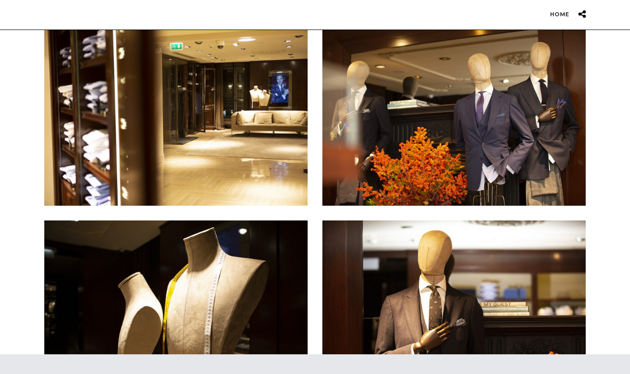

--- FILE ---
content_type: text/html; charset=UTF-8
request_url: https://leonardolenzi.com/portfolios/massimo-dutti-personal-tailoring/
body_size: 50582
content:
<!DOCTYPE html>
<html lang="es"  data-menu="leftalign">
<head>

<link rel="profile" href="https://gmpg.org/xfn/11" />
<link rel="pingback" href="https://leonardolenzi.com/xmlrpc.php" />

 

<title>Massimo Dutti Personal Tailoring &#8211; Leonardo Lenzi</title>
<meta name='robots' content='max-image-preview:large' />
	<style>img:is([sizes="auto" i], [sizes^="auto," i]) { contain-intrinsic-size: 3000px 1500px }</style>
	<link rel='dns-prefetch' href='//fonts.googleapis.com' />
<link rel="alternate" type="application/rss+xml" title="Leonardo Lenzi &raquo; Feed" href="https://leonardolenzi.com/feed/" />
<link rel="alternate" type="application/rss+xml" title="Leonardo Lenzi &raquo; Feed de los comentarios" href="https://leonardolenzi.com/comments/feed/" />
<meta charset="UTF-8" /><meta name="viewport" content="width=device-width, initial-scale=1, maximum-scale=1" /><meta name="format-detection" content="telephone=no"><meta property="og:type" content="article" /><meta property="og:type" content="article" /><meta property="og:image" content="https://leonardolenzi.com/wp-content/uploads/2020/09/01-1-2-300x200.jpg"/><meta property="og:title" content="Massimo Dutti Personal Tailoring"/><meta property="og:url" content="https://leonardolenzi.com/portfolios/massimo-dutti-personal-tailoring/"/><script type="text/javascript">
/* <![CDATA[ */
window._wpemojiSettings = {"baseUrl":"https:\/\/s.w.org\/images\/core\/emoji\/15.0.3\/72x72\/","ext":".png","svgUrl":"https:\/\/s.w.org\/images\/core\/emoji\/15.0.3\/svg\/","svgExt":".svg","source":{"concatemoji":"https:\/\/leonardolenzi.com\/wp-includes\/js\/wp-emoji-release.min.js"}};
/*! This file is auto-generated */
!function(i,n){var o,s,e;function c(e){try{var t={supportTests:e,timestamp:(new Date).valueOf()};sessionStorage.setItem(o,JSON.stringify(t))}catch(e){}}function p(e,t,n){e.clearRect(0,0,e.canvas.width,e.canvas.height),e.fillText(t,0,0);var t=new Uint32Array(e.getImageData(0,0,e.canvas.width,e.canvas.height).data),r=(e.clearRect(0,0,e.canvas.width,e.canvas.height),e.fillText(n,0,0),new Uint32Array(e.getImageData(0,0,e.canvas.width,e.canvas.height).data));return t.every(function(e,t){return e===r[t]})}function u(e,t,n){switch(t){case"flag":return n(e,"\ud83c\udff3\ufe0f\u200d\u26a7\ufe0f","\ud83c\udff3\ufe0f\u200b\u26a7\ufe0f")?!1:!n(e,"\ud83c\uddfa\ud83c\uddf3","\ud83c\uddfa\u200b\ud83c\uddf3")&&!n(e,"\ud83c\udff4\udb40\udc67\udb40\udc62\udb40\udc65\udb40\udc6e\udb40\udc67\udb40\udc7f","\ud83c\udff4\u200b\udb40\udc67\u200b\udb40\udc62\u200b\udb40\udc65\u200b\udb40\udc6e\u200b\udb40\udc67\u200b\udb40\udc7f");case"emoji":return!n(e,"\ud83d\udc26\u200d\u2b1b","\ud83d\udc26\u200b\u2b1b")}return!1}function f(e,t,n){var r="undefined"!=typeof WorkerGlobalScope&&self instanceof WorkerGlobalScope?new OffscreenCanvas(300,150):i.createElement("canvas"),a=r.getContext("2d",{willReadFrequently:!0}),o=(a.textBaseline="top",a.font="600 32px Arial",{});return e.forEach(function(e){o[e]=t(a,e,n)}),o}function t(e){var t=i.createElement("script");t.src=e,t.defer=!0,i.head.appendChild(t)}"undefined"!=typeof Promise&&(o="wpEmojiSettingsSupports",s=["flag","emoji"],n.supports={everything:!0,everythingExceptFlag:!0},e=new Promise(function(e){i.addEventListener("DOMContentLoaded",e,{once:!0})}),new Promise(function(t){var n=function(){try{var e=JSON.parse(sessionStorage.getItem(o));if("object"==typeof e&&"number"==typeof e.timestamp&&(new Date).valueOf()<e.timestamp+604800&&"object"==typeof e.supportTests)return e.supportTests}catch(e){}return null}();if(!n){if("undefined"!=typeof Worker&&"undefined"!=typeof OffscreenCanvas&&"undefined"!=typeof URL&&URL.createObjectURL&&"undefined"!=typeof Blob)try{var e="postMessage("+f.toString()+"("+[JSON.stringify(s),u.toString(),p.toString()].join(",")+"));",r=new Blob([e],{type:"text/javascript"}),a=new Worker(URL.createObjectURL(r),{name:"wpTestEmojiSupports"});return void(a.onmessage=function(e){c(n=e.data),a.terminate(),t(n)})}catch(e){}c(n=f(s,u,p))}t(n)}).then(function(e){for(var t in e)n.supports[t]=e[t],n.supports.everything=n.supports.everything&&n.supports[t],"flag"!==t&&(n.supports.everythingExceptFlag=n.supports.everythingExceptFlag&&n.supports[t]);n.supports.everythingExceptFlag=n.supports.everythingExceptFlag&&!n.supports.flag,n.DOMReady=!1,n.readyCallback=function(){n.DOMReady=!0}}).then(function(){return e}).then(function(){var e;n.supports.everything||(n.readyCallback(),(e=n.source||{}).concatemoji?t(e.concatemoji):e.wpemoji&&e.twemoji&&(t(e.twemoji),t(e.wpemoji)))}))}((window,document),window._wpemojiSettings);
/* ]]> */
</script>
<style id='wp-emoji-styles-inline-css' type='text/css'>

	img.wp-smiley, img.emoji {
		display: inline !important;
		border: none !important;
		box-shadow: none !important;
		height: 1em !important;
		width: 1em !important;
		margin: 0 0.07em !important;
		vertical-align: -0.1em !important;
		background: none !important;
		padding: 0 !important;
	}
</style>
<link rel='stylesheet' id='wp-block-library-css' href='https://leonardolenzi.com/wp-includes/css/dist/block-library/style.min.css' type='text/css' media='all' />
<style id='classic-theme-styles-inline-css' type='text/css'>
/*! This file is auto-generated */
.wp-block-button__link{color:#fff;background-color:#32373c;border-radius:9999px;box-shadow:none;text-decoration:none;padding:calc(.667em + 2px) calc(1.333em + 2px);font-size:1.125em}.wp-block-file__button{background:#32373c;color:#fff;text-decoration:none}
</style>
<style id='global-styles-inline-css' type='text/css'>
:root{--wp--preset--aspect-ratio--square: 1;--wp--preset--aspect-ratio--4-3: 4/3;--wp--preset--aspect-ratio--3-4: 3/4;--wp--preset--aspect-ratio--3-2: 3/2;--wp--preset--aspect-ratio--2-3: 2/3;--wp--preset--aspect-ratio--16-9: 16/9;--wp--preset--aspect-ratio--9-16: 9/16;--wp--preset--color--black: #000000;--wp--preset--color--cyan-bluish-gray: #abb8c3;--wp--preset--color--white: #ffffff;--wp--preset--color--pale-pink: #f78da7;--wp--preset--color--vivid-red: #cf2e2e;--wp--preset--color--luminous-vivid-orange: #ff6900;--wp--preset--color--luminous-vivid-amber: #fcb900;--wp--preset--color--light-green-cyan: #7bdcb5;--wp--preset--color--vivid-green-cyan: #00d084;--wp--preset--color--pale-cyan-blue: #8ed1fc;--wp--preset--color--vivid-cyan-blue: #0693e3;--wp--preset--color--vivid-purple: #9b51e0;--wp--preset--gradient--vivid-cyan-blue-to-vivid-purple: linear-gradient(135deg,rgba(6,147,227,1) 0%,rgb(155,81,224) 100%);--wp--preset--gradient--light-green-cyan-to-vivid-green-cyan: linear-gradient(135deg,rgb(122,220,180) 0%,rgb(0,208,130) 100%);--wp--preset--gradient--luminous-vivid-amber-to-luminous-vivid-orange: linear-gradient(135deg,rgba(252,185,0,1) 0%,rgba(255,105,0,1) 100%);--wp--preset--gradient--luminous-vivid-orange-to-vivid-red: linear-gradient(135deg,rgba(255,105,0,1) 0%,rgb(207,46,46) 100%);--wp--preset--gradient--very-light-gray-to-cyan-bluish-gray: linear-gradient(135deg,rgb(238,238,238) 0%,rgb(169,184,195) 100%);--wp--preset--gradient--cool-to-warm-spectrum: linear-gradient(135deg,rgb(74,234,220) 0%,rgb(151,120,209) 20%,rgb(207,42,186) 40%,rgb(238,44,130) 60%,rgb(251,105,98) 80%,rgb(254,248,76) 100%);--wp--preset--gradient--blush-light-purple: linear-gradient(135deg,rgb(255,206,236) 0%,rgb(152,150,240) 100%);--wp--preset--gradient--blush-bordeaux: linear-gradient(135deg,rgb(254,205,165) 0%,rgb(254,45,45) 50%,rgb(107,0,62) 100%);--wp--preset--gradient--luminous-dusk: linear-gradient(135deg,rgb(255,203,112) 0%,rgb(199,81,192) 50%,rgb(65,88,208) 100%);--wp--preset--gradient--pale-ocean: linear-gradient(135deg,rgb(255,245,203) 0%,rgb(182,227,212) 50%,rgb(51,167,181) 100%);--wp--preset--gradient--electric-grass: linear-gradient(135deg,rgb(202,248,128) 0%,rgb(113,206,126) 100%);--wp--preset--gradient--midnight: linear-gradient(135deg,rgb(2,3,129) 0%,rgb(40,116,252) 100%);--wp--preset--font-size--small: 13px;--wp--preset--font-size--medium: 20px;--wp--preset--font-size--large: 36px;--wp--preset--font-size--x-large: 42px;--wp--preset--spacing--20: 0.44rem;--wp--preset--spacing--30: 0.67rem;--wp--preset--spacing--40: 1rem;--wp--preset--spacing--50: 1.5rem;--wp--preset--spacing--60: 2.25rem;--wp--preset--spacing--70: 3.38rem;--wp--preset--spacing--80: 5.06rem;--wp--preset--shadow--natural: 6px 6px 9px rgba(0, 0, 0, 0.2);--wp--preset--shadow--deep: 12px 12px 50px rgba(0, 0, 0, 0.4);--wp--preset--shadow--sharp: 6px 6px 0px rgba(0, 0, 0, 0.2);--wp--preset--shadow--outlined: 6px 6px 0px -3px rgba(255, 255, 255, 1), 6px 6px rgba(0, 0, 0, 1);--wp--preset--shadow--crisp: 6px 6px 0px rgba(0, 0, 0, 1);}:where(.is-layout-flex){gap: 0.5em;}:where(.is-layout-grid){gap: 0.5em;}body .is-layout-flex{display: flex;}.is-layout-flex{flex-wrap: wrap;align-items: center;}.is-layout-flex > :is(*, div){margin: 0;}body .is-layout-grid{display: grid;}.is-layout-grid > :is(*, div){margin: 0;}:where(.wp-block-columns.is-layout-flex){gap: 2em;}:where(.wp-block-columns.is-layout-grid){gap: 2em;}:where(.wp-block-post-template.is-layout-flex){gap: 1.25em;}:where(.wp-block-post-template.is-layout-grid){gap: 1.25em;}.has-black-color{color: var(--wp--preset--color--black) !important;}.has-cyan-bluish-gray-color{color: var(--wp--preset--color--cyan-bluish-gray) !important;}.has-white-color{color: var(--wp--preset--color--white) !important;}.has-pale-pink-color{color: var(--wp--preset--color--pale-pink) !important;}.has-vivid-red-color{color: var(--wp--preset--color--vivid-red) !important;}.has-luminous-vivid-orange-color{color: var(--wp--preset--color--luminous-vivid-orange) !important;}.has-luminous-vivid-amber-color{color: var(--wp--preset--color--luminous-vivid-amber) !important;}.has-light-green-cyan-color{color: var(--wp--preset--color--light-green-cyan) !important;}.has-vivid-green-cyan-color{color: var(--wp--preset--color--vivid-green-cyan) !important;}.has-pale-cyan-blue-color{color: var(--wp--preset--color--pale-cyan-blue) !important;}.has-vivid-cyan-blue-color{color: var(--wp--preset--color--vivid-cyan-blue) !important;}.has-vivid-purple-color{color: var(--wp--preset--color--vivid-purple) !important;}.has-black-background-color{background-color: var(--wp--preset--color--black) !important;}.has-cyan-bluish-gray-background-color{background-color: var(--wp--preset--color--cyan-bluish-gray) !important;}.has-white-background-color{background-color: var(--wp--preset--color--white) !important;}.has-pale-pink-background-color{background-color: var(--wp--preset--color--pale-pink) !important;}.has-vivid-red-background-color{background-color: var(--wp--preset--color--vivid-red) !important;}.has-luminous-vivid-orange-background-color{background-color: var(--wp--preset--color--luminous-vivid-orange) !important;}.has-luminous-vivid-amber-background-color{background-color: var(--wp--preset--color--luminous-vivid-amber) !important;}.has-light-green-cyan-background-color{background-color: var(--wp--preset--color--light-green-cyan) !important;}.has-vivid-green-cyan-background-color{background-color: var(--wp--preset--color--vivid-green-cyan) !important;}.has-pale-cyan-blue-background-color{background-color: var(--wp--preset--color--pale-cyan-blue) !important;}.has-vivid-cyan-blue-background-color{background-color: var(--wp--preset--color--vivid-cyan-blue) !important;}.has-vivid-purple-background-color{background-color: var(--wp--preset--color--vivid-purple) !important;}.has-black-border-color{border-color: var(--wp--preset--color--black) !important;}.has-cyan-bluish-gray-border-color{border-color: var(--wp--preset--color--cyan-bluish-gray) !important;}.has-white-border-color{border-color: var(--wp--preset--color--white) !important;}.has-pale-pink-border-color{border-color: var(--wp--preset--color--pale-pink) !important;}.has-vivid-red-border-color{border-color: var(--wp--preset--color--vivid-red) !important;}.has-luminous-vivid-orange-border-color{border-color: var(--wp--preset--color--luminous-vivid-orange) !important;}.has-luminous-vivid-amber-border-color{border-color: var(--wp--preset--color--luminous-vivid-amber) !important;}.has-light-green-cyan-border-color{border-color: var(--wp--preset--color--light-green-cyan) !important;}.has-vivid-green-cyan-border-color{border-color: var(--wp--preset--color--vivid-green-cyan) !important;}.has-pale-cyan-blue-border-color{border-color: var(--wp--preset--color--pale-cyan-blue) !important;}.has-vivid-cyan-blue-border-color{border-color: var(--wp--preset--color--vivid-cyan-blue) !important;}.has-vivid-purple-border-color{border-color: var(--wp--preset--color--vivid-purple) !important;}.has-vivid-cyan-blue-to-vivid-purple-gradient-background{background: var(--wp--preset--gradient--vivid-cyan-blue-to-vivid-purple) !important;}.has-light-green-cyan-to-vivid-green-cyan-gradient-background{background: var(--wp--preset--gradient--light-green-cyan-to-vivid-green-cyan) !important;}.has-luminous-vivid-amber-to-luminous-vivid-orange-gradient-background{background: var(--wp--preset--gradient--luminous-vivid-amber-to-luminous-vivid-orange) !important;}.has-luminous-vivid-orange-to-vivid-red-gradient-background{background: var(--wp--preset--gradient--luminous-vivid-orange-to-vivid-red) !important;}.has-very-light-gray-to-cyan-bluish-gray-gradient-background{background: var(--wp--preset--gradient--very-light-gray-to-cyan-bluish-gray) !important;}.has-cool-to-warm-spectrum-gradient-background{background: var(--wp--preset--gradient--cool-to-warm-spectrum) !important;}.has-blush-light-purple-gradient-background{background: var(--wp--preset--gradient--blush-light-purple) !important;}.has-blush-bordeaux-gradient-background{background: var(--wp--preset--gradient--blush-bordeaux) !important;}.has-luminous-dusk-gradient-background{background: var(--wp--preset--gradient--luminous-dusk) !important;}.has-pale-ocean-gradient-background{background: var(--wp--preset--gradient--pale-ocean) !important;}.has-electric-grass-gradient-background{background: var(--wp--preset--gradient--electric-grass) !important;}.has-midnight-gradient-background{background: var(--wp--preset--gradient--midnight) !important;}.has-small-font-size{font-size: var(--wp--preset--font-size--small) !important;}.has-medium-font-size{font-size: var(--wp--preset--font-size--medium) !important;}.has-large-font-size{font-size: var(--wp--preset--font-size--large) !important;}.has-x-large-font-size{font-size: var(--wp--preset--font-size--x-large) !important;}
:where(.wp-block-post-template.is-layout-flex){gap: 1.25em;}:where(.wp-block-post-template.is-layout-grid){gap: 1.25em;}
:where(.wp-block-columns.is-layout-flex){gap: 2em;}:where(.wp-block-columns.is-layout-grid){gap: 2em;}
:root :where(.wp-block-pullquote){font-size: 1.5em;line-height: 1.6;}
</style>
<link rel='stylesheet' id='photography-reset-css-css' href='https://leonardolenzi.com/wp-content/themes/photography/css/reset.css' type='text/css' media='all' />
<link rel='stylesheet' id='photography-wordpress-css-css' href='https://leonardolenzi.com/wp-content/themes/photography/css/wordpress.css' type='text/css' media='all' />
<link rel='stylesheet' id='photography-animation-css-css' href='https://leonardolenzi.com/wp-content/themes/photography/css/animation.css' type='text/css' media='all' />
<link rel='stylesheet' id='photography-modulobox-css' href='https://leonardolenzi.com/wp-content/themes/photography/js/modulobox/modulobox.css' type='text/css' media='all' />
<link rel='stylesheet' id='photography-jquery-ui-css-css' href='https://leonardolenzi.com/wp-content/themes/photography/css/jqueryui/custom.css' type='text/css' media='all' />
<link rel='stylesheet' id='photography-flexslider-css' href='https://leonardolenzi.com/wp-content/themes/photography/js/flexslider/flexslider.css' type='text/css' media='all' />
<link rel='stylesheet' id='photography-tooltipster-css' href='https://leonardolenzi.com/wp-content/themes/photography/css/tooltipster.css' type='text/css' media='all' />
<link rel='stylesheet' id='photography-odometer-theme-css' href='https://leonardolenzi.com/wp-content/themes/photography/css/odometer-theme-minimal.css' type='text/css' media='all' />
<link rel='stylesheet' id='photography-hw-parallax.css-css' href='https://leonardolenzi.com/wp-content/themes/photography/css/hw-parallax.css' type='text/css' media='all' />
<link rel='stylesheet' id='photography-progressive-image-css' href='https://leonardolenzi.com/wp-content/themes/photography/css/progressive-image.css' type='text/css' media='all' />
<link rel='stylesheet' id='photography-screen-css' href='https://leonardolenzi.com/wp-content/themes/photography/css/screen.css' type='text/css' media='all' />
<link rel='stylesheet' id='photography-leftalignmenu-css' href='https://leonardolenzi.com/wp-content/themes/photography/css/menus/leftalignmenu.css' type='text/css' media='all' />
<link rel='stylesheet' id='photography-fonts-css' href='https://fonts.googleapis.com/css?family=Hind%3A300%2C400%2C600%2C700%2C400italic%7CMontserrat%3A300%2C400%2C600%2C700%2C400italic&#038;subset=latin%2Ccyrillic-ext%2Cgreek-ext%2Ccyrillic' type='text/css' media='all' />
<link rel='stylesheet' id='fontawesome-css' href='https://leonardolenzi.com/wp-content/themes/photography/css/font-awesome.min.css' type='text/css' media='all' />
<link rel='stylesheet' id='themify-icons-css' href='https://leonardolenzi.com/wp-content/themes/photography/css/themify-icons.css' type='text/css' media='all' />
<link rel='stylesheet' id='photography-custom-css-css' href='https://leonardolenzi.com/wp-admin/admin-ajax.php?action=photography_custom_css' type='text/css' media='all' />
<link rel='stylesheet' id='meks_instagram-widget-styles-css' href='https://leonardolenzi.com/wp-content/plugins/meks-easy-instagram-widget/css/widget.css' type='text/css' media='all' />
<link rel='stylesheet' id='photography-responsive-css-css' href='https://leonardolenzi.com/wp-content/themes/photography/css/grid.css' type='text/css' media='all' />
<link rel='stylesheet' id='kirki_google_fonts-css' href='https://fonts.googleapis.com/css?family=Hind%7CMontserrat&#038;subset' type='text/css' media='all' />
<link rel='stylesheet' id='kirki-styles-global-css' href='https://leonardolenzi.com/wp-content/themes/photography/modules/kirki/assets/css/kirki-styles.css' type='text/css' media='all' />
<style id='kirki-styles-global-inline-css' type='text/css'>
#page_content_wrapper img, .ppb_wrapper img, .portfolio_post_previous a, .portfolio_post_next a, #page_content_wrapper .inner .sidebar_wrapper .sidebar .content img, .page_content_wrapper .inner .sidebar_wrapper .sidebar .content img, .overlay_gallery_wrapper, #menu_wrapper .nav ul li ul, #menu_wrapper div .nav li ul{-webkit-border-radius:0px;-moz-border-radius:0px;border-radius:0px;}body, input[type=text], input[type=email], input[type=url], input[type=password], textarea{font-family:Hind, Helvetica, Arial, sans-serif;}body{font-size:14px;}h1, h2, h3, h4, h5, h6, h7, .post_quote_title, label, strong[itemprop="author"], #page_content_wrapper .posts.blog li a, .page_content_wrapper .posts.blog li a, .post_info_cat, .readmore{font-family:Montserrat, Helvetica, Arial, sans-serif;}h1, h2, h3, h4, h5, h6, h7, .odometer{font-weight:400;}h1, h2, h3, h4, h5, h6, h7{text-transform:uppercase;letter-spacing:1px;line-height:1.6;}h1{font-size:34px;}h2{font-size:30px;}h3{font-size:26px;}h4{font-size:22px;}h5{font-size:18px;}h6{font-size:16px;}body, #wrapper, #page_content_wrapper.fixed, #gallery_lightbox h2, .slider_wrapper .gallery_image_caption h2, #body_loading_screen, h3#reply-title span, .overlay_gallery_wrapper, .progress_bar_holder, .pricing_wrapper_border, .pagination a, .pagination span, #captcha-wrap .text-box input, #page_caption.split, #page_caption .bg_frame_split{background-color:#ffffff;}#page_caption.hasbg.split{border-color:#ffffff;}body, .pagination a, #gallery_lightbox h2, .slider_wrapper .gallery_image_caption h2, .post_info a, #page_content_wrapper.split #copyright, .page_content_wrapper.split #copyright, .ui-state-default a, .ui-state-default a:link, .ui-state-default a:visited{color:#222222;}::selection{background-color:#222222;}::-webkit-input-placeholder{color:#222222;}::-moz-placeholder{color:#222222;}:-ms-input-placeholder{color:#222222;}a{color:#222222;}.filter li a.active, #portfolio_wall_filters li a.active, #portfolio_wall_filters li a:hover, .filter li a:hover{border-color:#222222;}a:hover, a:active, .post_info_comment a i{color:#999999;}h1, h2, h3, h4, h5, h6, h7, pre, code, tt, blockquote, .post_header h5 a, .post_header h3 a, .post_header.grid h6 a, .post_header.fullwidth h4 a, .post_header h5 a, blockquote, .site_loading_logo_item i, .ppb_subtitle, .woocommerce .woocommerce-ordering select, .woocommerce #page_content_wrapper a.button, .woocommerce.columns-4 ul.products li.product a.add_to_cart_button, .woocommerce.columns-4 ul.products li.product a.add_to_cart_button:hover, .ui-accordion .ui-accordion-header a, .tabs .ui-state-active a, body.woocommerce div.product .woocommerce-tabs ul.tabs li.active a, body.woocommerce-page div.product .woocommerce-tabs ul.tabs li.active a, body.woocommerce #content div.product .woocommerce-tabs ul.tabs li.active a, body.woocommerce-page #content div.product .woocommerce-tabs ul.tabs li.active a, .woocommerce div.product .woocommerce-tabs ul.tabs li a, .post_header h5 a, .post_header h6 a{color:#222222;}body.page.page-template-gallery-archive-split-screen-php #fp-nav li .active span, body.tax-gallerycat #fp-nav li .active span, body.page.page-template-portfolio-fullscreen-split-screen-php #fp-nav li .active span, body.page.tax-portfolioset #fp-nav li .active span, body.page.page-template-gallery-archive-split-screen-php #fp-nav ul li a span, body.tax-gallerycat #fp-nav ul li a span, body.page.page-template-portfolio-fullscreen-split-screen-php #fp-nav ul li a span, body.page.tax-portfolioset #fp-nav ul li a span{background-color:#222222;}#social_share_wrapper, hr, #social_share_wrapper, .post.type-post, #page_content_wrapper .sidebar .content .sidebar_widget li h2.widgettitle, h2.widgettitle, h5.widgettitle, .comment .right, .widget_tag_cloud div a, .meta-tags a, .tag_cloud a, #footer, #post_more_wrapper, .woocommerce ul.products li.product, .woocommerce-page ul.products li.product, .woocommerce ul.products li.product .price, .woocommerce-page ul.products li.product .price, #page_content_wrapper .inner .sidebar_content, #page_content_wrapper .inner .sidebar_content.left_sidebar, .ajax_close, .ajax_next, .ajax_prev, .portfolio_next, .portfolio_prev, .portfolio_next_prev_wrapper.video .portfolio_prev, .portfolio_next_prev_wrapper.video .portfolio_next, .separated, .blog_next_prev_wrapper, #post_more_wrapper h5, #ajax_portfolio_wrapper.hidding, #ajax_portfolio_wrapper.visible, .tabs.vertical .ui-tabs-panel, .ui-tabs.vertical.right .ui-tabs-nav li, .woocommerce div.product .woocommerce-tabs ul.tabs li, .woocommerce #content div.product .woocommerce-tabs ul.tabs li, .woocommerce-page div.product .woocommerce-tabs ul.tabs li, .woocommerce-page #content div.product .woocommerce-tabs ul.tabs li, .woocommerce div.product .woocommerce-tabs .panel, .woocommerce-page div.product .woocommerce-tabs .panel, .woocommerce #content div.product .woocommerce-tabs .panel, .woocommerce-page #content div.product .woocommerce-tabs .panel, .woocommerce table.shop_table, .woocommerce-page table.shop_table, table tr td, .woocommerce .cart-collaterals .cart_totals, .woocommerce-page .cart-collaterals .cart_totals, .woocommerce .cart-collaterals .shipping_calculator, .woocommerce-page .cart-collaterals .shipping_calculator, .woocommerce .cart-collaterals .cart_totals tr td, .woocommerce .cart-collaterals .cart_totals tr th, .woocommerce-page .cart-collaterals .cart_totals tr td, .woocommerce-page .cart-collaterals .cart_totals tr th, table tr th, .woocommerce #payment, .woocommerce-page #payment, .woocommerce #payment ul.payment_methods li, .woocommerce-page #payment ul.payment_methods li, .woocommerce #payment div.form-row, .woocommerce-page #payment div.form-row, .ui-tabs li:first-child, .ui-tabs .ui-tabs-nav li, .ui-tabs.vertical .ui-tabs-nav li, .ui-tabs.vertical.right .ui-tabs-nav li.ui-state-active, .ui-tabs.vertical .ui-tabs-nav li:last-child, #page_content_wrapper .inner .sidebar_wrapper ul.sidebar_widget li.widget_nav_menu ul.menu li.current-menu-item a, .page_content_wrapper .inner .sidebar_wrapper ul.sidebar_widget li.widget_nav_menu ul.menu li.current-menu-item a, .pricing_wrapper, .pricing_wrapper li, .ui-accordion .ui-accordion-header, .ui-accordion .ui-accordion-content, #page_content_wrapper .sidebar .content .sidebar_widget li h2.widgettitle:before, h2.widgettitle:before, #autocomplete, .ppb_blog_minimal .one_third_bg, #page_content_wrapper .sidebar .content .sidebar_widget li h2.widgettitle, h2.widgettitle, h5.event_title, .tabs .ui-tabs-panel, .ui-tabs .ui-tabs-nav li, .ui-tabs li:first-child, .ui-tabs.vertical .ui-tabs-nav li:last-child, .woocommerce .woocommerce-ordering select, .woocommerce div.product .woocommerce-tabs ul.tabs li.active, .woocommerce-page div.product .woocommerce-tabs ul.tabs li.active, .woocommerce #content div.product .woocommerce-tabs ul.tabs li.active, .woocommerce-page #content div.product .woocommerce-tabs ul.tabs li.active, .woocommerce-page table.cart th, table.shop_table thead tr th, hr.title_break, .overlay_gallery_border, #page_content_wrapper.split #copyright, .page_content_wrapper.split #copyright, .post.type-post, .events.type-events, h5.event_title, .post_header h5.event_title, .client_archive_wrapper{border-color:#222222;}input[type=text], input[type=password], input[type=email], input[type=url], input[type=tel], textarea{background-color:#ffffff;color:#222222;border-color:#222222;}input[type=text]:focus, input[type=password]:focus, input[type=email]:focus, input[type=url]:focus, textarea:focus, #commentform input[type=text]:focus, #commentform input[type=email]:focus, #commentform input[type=url]:focus, #commentform textarea:focus{border-color:#999999;}input[type=text], input[type=password], input[type=email], input[type=url], input[type=tel], textarea, .woocommerce .quantity .qty{-webkit-border-radius:0px;-moz-border-radius:0px;border-radius:0px;}input[type=submit], input[type=button], a.button, .button, .woocommerce .page_slider a.button, a.button.fullwidth, .woocommerce-page div.product form.cart .button, .woocommerce #respond input#submit.alt, .woocommerce a.button.alt, .woocommerce button.button.alt, .woocommerce input.button.alt{font-family:Hind, Helvetica, Arial, sans-serif;}input[type=submit], input[type=button], a.button, .button, .pagination span, .pagination a:hover, .woocommerce .footer_bar .button, .woocommerce .footer_bar .button:hover, .woocommerce-page div.product form.cart .button, .woocommerce #respond input#submit.alt, .woocommerce a.button.alt, .woocommerce button.button.alt, .woocommerce input.button.alt, .post_type_icon, .header_cart_wrapper .cart_count{background-color:#959595;}.pagination span, .pagination a:hover{border-color:#959595;}.button.ghost, .button.ghost:hover, .button.ghost:active{color:#959595;}input[type=submit], input[type=button], a.button, .button, .pagination a:hover, .woocommerce .footer_bar .button , .woocommerce .footer_bar .button:hover, .woocommerce-page div.product form.cart .button, .woocommerce #respond input#submit.alt, .woocommerce a.button.alt, .woocommerce button.button.alt, .woocommerce input.button.alt, .post_type_icon, .woocommerce input.button.alt, .post_type_icon, .header_cart_wrapper .cart_count{color:#ffffff;}input[type=submit], input[type=button], a.button, .button, .pagination a:hover, .woocommerce .footer_bar .button , .woocommerce .footer_bar .button:hover, .woocommerce-page div.product form.cart .button, .woocommerce #respond input#submit.alt, .woocommerce a.button.alt, .woocommerce button.button.alt, .woocommerce input.button.alt, .button.ghost, .button.ghost:hover, .button.ghost:active{border-color:#959595;}input[type=submit], input[type=button], a.button, .button, .pagination a:hover, .woocommerce .footer_bar .button , .woocommerce .footer_bar .button:hover, .woocommerce-page div.product form.cart .button, .woocommerce #respond input#submit.alt, .woocommerce a.button.alt, .woocommerce button.button.alt, .woocommerce input.button.alt{font-size:13px;font-weight:600;letter-spacing:2px;text-transform:uppercase;-webkit-border-radius:0px;-moz-border-radius:0px;border-radius:0px;}.frame_top, .frame_bottom, .frame_left, .frame_right{background:#ffffff;}body.tg_boxed{background-color:#f0f0f0;}#menu_wrapper .nav ul li a, #menu_wrapper div .nav li > a{font-family:Montserrat, Helvetica, Arial, sans-serif;font-size:11px;padding-top:22px;padding-bottom:22px;font-weight:600;letter-spacing:1px;text-transform:uppercase;}#menu_wrapper .nav ul li a, #menu_wrapper div .nav li > a, .header_cart_wrapper a, #page_share, .portfolio_post_previous a, .portfolio_post_next a{color:#0a0a0a;}#mobile_nav_icon{border-color:#0a0a0a;}#menu_wrapper .nav ul li a.hover, #menu_wrapper .nav ul li a:hover, #menu_wrapper div .nav li a.hover, #menu_wrapper div .nav li a:hover, .header_cart_wrapper a:hover, #page_share:hover{color:#585454;}#menu_wrapper .nav ul li a.hover, #menu_wrapper .nav ul li a:hover, #menu_wrapper div .nav li a.hover, #menu_wrapper div .nav li a:hover{border-color:#585454;}#menu_wrapper div .nav > li.current-menu-item > a, #menu_wrapper div .nav > li.current-menu-parent > a, #menu_wrapper div .nav > li.current-menu-ancestor > a, #menu_wrapper div .nav li ul li.current-menu-item a, #menu_wrapper div .nav li.current-menu-parent  ul li.current-menu-item a, .header_cart_wrapper a:active, #page_share:active{color:#ffffff;}#menu_wrapper div .nav > li.current-menu-item > a, #menu_wrapper div .nav > li.current-menu-parent > a, #menu_wrapper div .nav > li.current-menu-ancestor > a, #menu_wrapper div .nav li ul li.current-menu-item a, #menu_wrapper div .nav li.current-menu-parent  ul li.current-menu-item a{border-color:#ffffff;}.top_bar, #page_caption, #nav_wrapper{border-color:#0a0909;}.top_bar, .portfolio_post_previous a, .portfolio_post_next a{background-color:#ffffff;}#menu_wrapper .nav ul li ul li a, #menu_wrapper div .nav li ul li a, #menu_wrapper div .nav li.current-menu-parent ul li a{font-size:11px;font-weight:400;letter-spacing:1px;text-transform:uppercase;}#menu_wrapper .nav ul li ul li a, #menu_wrapper div .nav li ul li a, #menu_wrapper div .nav li.current-menu-parent ul li a, #menu_wrapper div .nav li.current-menu-parent ul li.current-menu-item a, #menu_wrapper .nav ul li.megamenu ul li ul li a, #menu_wrapper div .nav li.megamenu ul li ul li a{color:#999999;}#menu_wrapper .nav ul li ul li a:hover, #menu_wrapper div .nav li ul li a:hover, #menu_wrapper div .nav li.current-menu-parent ul li a:hover, #menu_wrapper .nav ul li.megamenu ul li ul li a:hover, #menu_wrapper div .nav li.megamenu ul li ul li a:hover, #menu_wrapper .nav ul li.megamenu ul li ul li a:active, #menu_wrapper div .nav li.megamenu ul li ul li a:active, #menu_wrapper div .nav li.current-menu-parent ul li.current-menu-item  a:hover{color:#ffffff;}#menu_wrapper .nav ul li ul li a:hover, #menu_wrapper div .nav li ul li a:hover, #menu_wrapper div .nav li.current-menu-parent ul li a:hover, #menu_wrapper .nav ul li.megamenu ul li ul li a:hover, #menu_wrapper div .nav li.megamenu ul li ul li a:hover, #menu_wrapper .nav ul li.megamenu ul li ul li a:active, #menu_wrapper div .nav li.megamenu ul li ul li a:active{background:#222222;}#menu_wrapper .nav ul li ul, #menu_wrapper div .nav li ul{background:#222222;border-color:#333333;}#menu_wrapper div .nav li.megamenu ul li > a, #menu_wrapper div .nav li.megamenu ul li > a:hover, #menu_wrapper div .nav li.megamenu ul li > a:active, #menu_wrapper div .nav li.megamenu ul li.current-menu-item > a{color:#ffffff;}#menu_wrapper div .nav li.megamenu ul li{border-color:#333333;}.above_top_bar{background:#ffffff;}#top_menu li a, .top_contact_info, .top_contact_info i, .top_contact_info a, .top_contact_info a:hover, .top_contact_info a:active{color:#6b6b6b;}.mobile_menu_wrapper #searchform input[type=text]{background:#ffffff;}.mobile_menu_wrapper #searchform input[type=text], .mobile_menu_wrapper #searchform button i{color:#222222;}.mobile_menu_wrapper #searchform ::-webkit-input-placeholder{color:#222222;}.mobile_menu_wrapper #searchform ::-moz-placeholder{color:#222222;}.mobile_menu_wrapper #searchform :-ms-input-placeholder{color:#222222;}.mobile_menu_wrapper{background-color:#ffffff;}.mobile_main_nav li a, #sub_menu li a{font-family:Montserrat, Helvetica, Arial, sans-serif;font-size:11px;text-transform:uppercase;letter-spacing:1px;}.mobile_main_nav li a, #sub_menu li a, .mobile_menu_wrapper .sidebar_wrapper a, .mobile_menu_wrapper .sidebar_wrapper, #close_mobile_menu i{color:#222222;}.mobile_main_nav li a:hover, .mobile_main_nav li a:active, #sub_menu li a:hover, #sub_menu li a:active, .mobile_menu_wrapper .sidebar_wrapper h2.widgettitle{color:#222222;}#page_caption{background-color:#ffffff;padding-top:80px;padding-bottom:80px;}#page_caption .page_title_wrapper, #portfolio_wall_filters, .portfolio_wall_filters, .page_tagline, #page_caption.hasbg .page_tagline, #page_caption.hasbg h1, h1.hasbg{text-align:center;}#page_caption .page_title_wrapper, #page_caption.hasbg.middle .page_title_wrapper{width:100%;}#page_caption h1, .ppb_title, #page_caption.hasbg h1, h1.hasbg{font-size:34px;line-height:1.8;}#page_caption h1, .ppb_title, .post_caption h1, #page_caption.hasbg h1, h1.hasbg{font-weight:400;text-transform:uppercase;letter-spacing:1px;}#page_caption h1, .ppb_title, .post_caption h1{color:#ffffff;}#page_caption.hasbg{height:70vh;}#page_caption.hasbg h1, h1.hasbg{font-size:22px;}h2.ppb_title{font-size:30px;font-weight:400;text-transform:uppercase;letter-spacing:1px;line-height:1.6;}.page_tagline, .post_header .post_detail, .recent_post_detail, .post_detail, .thumb_content span, .portfolio_desc .portfolio_excerpt, .testimonial_customer_position, .testimonial_customer_company{color:#ffffff;}.page_tagline, .post_header .post_detail, .recent_post_detail, .post_detail, .thumb_content span, .portfolio_desc .portfolio_excerpt, .testimonial_customer_position, .testimonial_customer_company, .page_tagline, #page_caption.hasbg .page_tagline{font-size:14px;}.page_tagline, .page_tagline, #page_caption.hasbg .page_tagline{font-weight:400;}.post_header .post_detail, .recent_post_detail, .post_detail, .thumb_content span, .portfolio_desc .portfolio_excerpt, .testimonial_customer_position, .testimonial_customer_company, .page_tagline, #page_caption.hasbg .page_tagline{letter-spacing:0px;text-transform:none;}.page_tagline, .ppb_header_content, .page_tagline, #page_caption.hasbg .page_tagline{font-style:italic;}#page_content_wrapper .sidebar .content .sidebar_widget li h2.widgettitle, h2.widgettitle, h5.widgettitle{font-family:Montserrat, Helvetica, Arial, sans-serif;font-size:11px;font-weight:400;letter-spacing:2px;text-transform:uppercase;color:#222222;}#page_content_wrapper .sidebar .content .sidebar_widget li h2.widgettitle, h2.widgettitle, h5.widgettitle, #page_content_wrapper .sidebar .content .sidebar_widget li.widget_archive, .page_content_wrapper .sidebar .content .sidebar_widget li.widget_archive, #page_content_wrapper .sidebar .content .sidebar_widget li.widget_categories, .page_content_wrapper .sidebar .content .sidebar_widget, #page_content_wrapper .sidebar .content .sidebar_widget li.widget_product_categories, .page_content_wrapper .sidebar .content .sidebar_widget li.widget_product_categories{text-align:center;}#page_content_wrapper .inner .sidebar_wrapper .sidebar .content, .page_content_wrapper .inner .sidebar_wrapper .sidebar .content{color:#222222;}#page_content_wrapper .inner .sidebar_wrapper a, .page_content_wrapper .inner .sidebar_wrapper a{color:#222222;}#page_content_wrapper .inner .sidebar_wrapper a:hover, #page_content_wrapper .inner .sidebar_wrapper a:active, .page_content_wrapper .inner .sidebar_wrapper a:hover, .page_content_wrapper .inner .sidebar_wrapper a:active{color:#999999;}#footer{padding-top:51px;padding-bottom:46px;color:#222222;}.footer_bar{background-color:#ffffff;}#footer a, #footer a:active{color:#222222;}#footer a:hover{color:#222222;}.footer_bar, .footer_bar_wrapper{border-color:#ffffff;}.footer_bar_wrapper{background:#ffffff;}#copyright{color:#222222;}#copyright a, #copyright a:active, #footer_menu li a, .footer_bar_wrapper .social_wrapper ul li a{color:#222222;}#copyright a:hover, .social_wrapper ul li a:hover, #footer_menu li a:hover{color:#222222;}.gallery_archive_desc h4, #fullpage .section.gallery_archive.center_display .gallery_archive_desc h2{font-weight:400;letter-spacing:1px;text-transform:uppercase;}.two_cols.gallery .element .portfolio_title h5, .three_cols.gallery .element .portfolio_title h5, .four_cols.gallery .element .center_display .portfolio_title .table .cell h5, .five_cols.gallery .element .center_display .portfolio_title .table .cell h5, .portfolio_desc.portfolio2 h5, .portfolio_desc.portfolio3 h5, .portfolio_desc.portfolio4 h5, #fullpage .section.gallery_archive.center_display.fullpage_portfolio .gallery_archive_desc h2{font-weight:400;letter-spacing:1px;text-transform:uppercase;}.post_info_cat, .post_info_cat a{color:#ca9f5c;}.post_header h5, .post_button_wrapper, h6.subtitle, .post_caption h1, #page_content_wrapper .posts.blog li a, .page_content_wrapper .posts.blog li a, #post_featured_slider li .slider_image .slide_post h2, .post_header.grid h6, .blog_minimal_wrapper .content h4{font-weight:400;letter-spacing:0px;text-transform:uppercase;}.post_header h5, .post_button_wrapper, h6.subtitle, .post_caption, #page_content_wrapper .posts.blog li a, .page_content_wrapper .posts.blog li a, .post_header_title, #respond h3, #respond .comment-notes, .post_header.grid{text-align:center;}.post_caption h1{font-size:34px;line-height:1.6;}
</style>
<script type="text/javascript" src="https://leonardolenzi.com/wp-includes/js/jquery/jquery.min.js" id="jquery-core-js"></script>
<script type="text/javascript" src="https://leonardolenzi.com/wp-includes/js/jquery/jquery-migrate.min.js" id="jquery-migrate-js"></script>
<link rel="https://api.w.org/" href="https://leonardolenzi.com/wp-json/" /><link rel="alternate" title="JSON" type="application/json" href="https://leonardolenzi.com/wp-json/wp/v2/portfolios/7549" /><link rel="EditURI" type="application/rsd+xml" title="RSD" href="https://leonardolenzi.com/xmlrpc.php?rsd" />
<link rel="canonical" href="https://leonardolenzi.com/portfolios/massimo-dutti-personal-tailoring/" />
<link rel="alternate" title="oEmbed (JSON)" type="application/json+oembed" href="https://leonardolenzi.com/wp-json/oembed/1.0/embed?url=https%3A%2F%2Fleonardolenzi.com%2Fportfolios%2Fmassimo-dutti-personal-tailoring%2F" />
<link rel="alternate" title="oEmbed (XML)" type="text/xml+oembed" href="https://leonardolenzi.com/wp-json/oembed/1.0/embed?url=https%3A%2F%2Fleonardolenzi.com%2Fportfolios%2Fmassimo-dutti-personal-tailoring%2F&#038;format=xml" />
<link rel="icon" href="https://leonardolenzi.com/wp-content/uploads/2024/04/cropped-LOGO-WEB-32x32.jpg" sizes="32x32" />
<link rel="icon" href="https://leonardolenzi.com/wp-content/uploads/2024/04/cropped-LOGO-WEB-192x192.jpg" sizes="192x192" />
<link rel="apple-touch-icon" href="https://leonardolenzi.com/wp-content/uploads/2024/04/cropped-LOGO-WEB-180x180.jpg" />
<meta name="msapplication-TileImage" content="https://leonardolenzi.com/wp-content/uploads/2024/04/cropped-LOGO-WEB-270x270.jpg" />
		<style type="text/css" id="wp-custom-css">
			#option_btn
{
	height: 120px;
}
#copyright {
    float: left;
    width: 80%;
    font-size: 18px;
    font-weight: normal;
    text-align: left;
}		</style>
		</head>

<body data-rsssl=1 class="portfolios-template-default single single-portfolios postid-7549 metro-white">

		<input type="hidden" id="pp_menu_layout" name="pp_menu_layout" value="leftalign"/>
	<input type="hidden" id="pp_enable_right_click" name="pp_enable_right_click" value=""/>
	<input type="hidden" id="pp_enable_dragging" name="pp_enable_dragging" value=""/>
	<input type="hidden" id="pp_image_path" name="pp_image_path" value="https://leonardolenzi.com/wp-content/themes/photography/images/"/>
	<input type="hidden" id="pp_homepage_url" name="pp_homepage_url" value="https://leonardolenzi.com/"/>
	<input type="hidden" id="photography_ajax_search" name="photography_ajax_search" value=""/>
	<input type="hidden" id="pp_fixed_menu" name="pp_fixed_menu" value="1"/>
	<input type="hidden" id="tg_sidebar_sticky" name="tg_sidebar_sticky" value=""/>
	<input type="hidden" id="pp_topbar" name="pp_topbar" value=""/>
	<input type="hidden" id="post_client_column" name="post_client_column" value="4"/>
	<input type="hidden" id="pp_back" name="pp_back" value="Back"/>
	<input type="hidden" id="pp_page_title_img_blur" name="pp_page_title_img_blur" value=""/>
	<input type="hidden" id="tg_portfolio_filterable_link" name="tg_portfolio_filterable_link" value=""/>
	<input type="hidden" id="tg_flow_enable_reflection" name="tg_flow_enable_reflection" value=""/>
	<input type="hidden" id="tg_lightbox_skin" name="tg_lightbox_skin" value="metro-white"/>
	<input type="hidden" id="tg_lightbox_thumbnails" name="tg_lightbox_thumbnails" value="horizontal"/>
	<input type="hidden" id="tg_lightbox_opacity" name="tg_lightbox_opacity" value="1"/>
	<input type="hidden" id="tg_lightbox_enable" name="tg_lightbox_enable" value="1"/>
	<input type="hidden" id="tg_lightbox_plugin" name="tg_lightbox_plugin" value="modulobox"/>
	<input type="hidden" id="tg_lightbox_timer" name="tg_lightbox_timer" value="7000"/>
		<input type="hidden" id="tg_modulobox_thumbnails" name="tg_modulobox_thumbnails" value="thumbnail"/>
		<input type="hidden" id="tg_fixed_menu_color" name="tg_fixed_menu_color" value="light"/>
	
		<input type="hidden" id="tg_live_builder" name="tg_live_builder" value="0"/>
	
		<input type="hidden" id="pp_footer_style" name="pp_footer_style" value=""/>
	
	<!-- Begin mobile menu -->
<a id="close_mobile_menu" href="javascript:;"></a>

<div class="mobile_menu_wrapper">
    	
		
		
        
    <!-- Begin side menu sidebar -->
    <div class="page_content_wrapper">
    	<div class="sidebar_wrapper">
            <div class="sidebar">
            
            	<div class="content">
            
            		<ul class="sidebar_widget">
            		<li id="photography_instagram-2" class="widget Photography_Instagram">Please authorize with your Instagram account <a href="https://leonardolenzi.com/wp-admin/options-general.php?page=meks-instagram">here</a></li>
            		</ul>
            	
            	</div>
        
            </div>
    	</div>
    </div>
    <!-- End side menu sidebar -->
</div>
<!-- End mobile menu -->
	<!-- Begin template wrapper -->
		<div id="wrapper" >
	
	
<div class="header_style_wrapper">
<!-- End top bar -->

<div class="top_bar ">
    <div class="standard_wrapper">
    	<!-- Begin logo -->
    	<div id="logo_wrapper">
    	
    	    	<div id="logo_normal" class="logo_container">
    		<div class="logo_align">
	    	    <a id="custom_logo" class="logo_wrapper default" href="https://leonardolenzi.com/">
	    	    						<img src="https://leonardolenzi.com/wp-content/uploads/2017/04/Logo-leonardolenziphoto.png" alt="" width="200" height="43"/>
						    	    </a>
    		</div>
    	</div>
    	    	
    	    	<div id="logo_transparent" class="logo_container">
    		<div class="logo_align">
	    	    <a id="custom_logo_transparent" class="logo_wrapper hidden" href="https://leonardolenzi.com/">
	    	    						<img src="https://leonardolenzi.com/wp-content/uploads/2017/04/Logo-leonardolenziphoto.png" alt="" width="200" height="43"/>
						    	    </a>
    		</div>
    	</div>
    	    	<!-- End logo -->
    	
        <div id="menu_wrapper">
	        <div id="nav_wrapper">
	        	<div class="nav_wrapper_inner">
	        		<div id="menu_border_wrapper">
	        			<div class="menu-home-container"><ul id="main_menu" class="nav"><li id="menu-item-7635" class="menu-item menu-item-type-post_type menu-item-object-page menu-item-home menu-item-7635"><a href="https://leonardolenzi.com/">Home</a></li>
</ul></div>	        		</div>
	        	</div>
	        	
	        	<!-- Begin right corner buttons -->
		    	<div id="logo_right_button">
		    							<div class="post_share_wrapper">
						<a id="page_share" class="tooltip" href="javascript:;" title="Share"><i class="fa fa-share-alt"></i></a>
					</div>
							    	
		    							
							    	
			    	<!-- Begin side menu -->
					<a href="javascript:;" id="mobile_nav_icon"></a>
					<!-- End side menu -->
					
		    	</div>
		    	<!-- End right corner buttons -->
	        </div>
	        <!-- End main nav -->
        </div>
        
    	</div>
		</div>
    </div>
</div>

<!-- Begin content -->


<div class="ppb_wrapper  ">
<div id="undefined" class="one"><div class="standard_wrapper"><div id="17621892321524660626" class="portfolio_filter_wrapper portfolio-content content gallery two_cols contain" data-columns="2"><div class="element masonry  classic2_cols opacity"><div class="one_half gallery2 static filterable gallery_type animated1"><a data-rel="photography_gallery_7513" data-title="" data-desc="" data-thumb="https://leonardolenzi.com/wp-content/uploads/2020/09/05-2-300x200.jpg" href="https://leonardolenzi.com/wp-content/uploads/2020/09/05-2.jpg"  class="fancy-gallery"><img decoding="async" src="https://leonardolenzi.com/wp-content/uploads/2020/09/05-2-705x470.jpg" alt="" class="preview"/></a></div></div><div class="element masonry  classic2_cols opacity"><div class="one_half gallery2 static filterable gallery_type animated2"><a data-rel="photography_gallery_7513" data-title="" data-desc="" data-thumb="https://leonardolenzi.com/wp-content/uploads/2020/09/02-2-300x200.jpg" href="https://leonardolenzi.com/wp-content/uploads/2020/09/02-2.jpg"  class="fancy-gallery"><img decoding="async" src="https://leonardolenzi.com/wp-content/uploads/2020/09/02-2-705x470.jpg" alt="" class="preview"/></a></div></div><div class="element masonry  classic2_cols opacity"><div class="one_half gallery2 static filterable gallery_type animated3"><a data-rel="photography_gallery_7513" data-title="" data-desc="" data-thumb="https://leonardolenzi.com/wp-content/uploads/2020/09/07-2-300x200.jpg" href="https://leonardolenzi.com/wp-content/uploads/2020/09/07-2.jpg"  class="fancy-gallery"><img decoding="async" src="https://leonardolenzi.com/wp-content/uploads/2020/09/07-2-705x470.jpg" alt="" class="preview"/></a></div></div><div class="element masonry  classic2_cols opacity"><div class="one_half gallery2 static filterable gallery_type animated4"><a data-rel="photography_gallery_7513" data-title="" data-desc="" data-thumb="https://leonardolenzi.com/wp-content/uploads/2020/09/06-2-300x200.jpg" href="https://leonardolenzi.com/wp-content/uploads/2020/09/06-2.jpg"  class="fancy-gallery"><img decoding="async" src="https://leonardolenzi.com/wp-content/uploads/2020/09/06-2-705x470.jpg" alt="" class="preview"/></a></div></div><div class="element masonry  classic2_cols opacity"><div class="one_half gallery2 static filterable gallery_type animated5"><a data-rel="photography_gallery_7513" data-title="" data-desc="" data-thumb="https://leonardolenzi.com/wp-content/uploads/2020/09/03-2-300x200.jpg" href="https://leonardolenzi.com/wp-content/uploads/2020/09/03-2.jpg"  class="fancy-gallery"><img decoding="async" src="https://leonardolenzi.com/wp-content/uploads/2020/09/03-2-705x470.jpg" alt="" class="preview"/></a></div></div><div class="element masonry  classic2_cols opacity"><div class="one_half gallery2 static filterable gallery_type animated6"><a data-rel="photography_gallery_7513" data-title="" data-desc="" data-thumb="https://leonardolenzi.com/wp-content/uploads/2020/09/01-1-2-300x200.jpg" href="https://leonardolenzi.com/wp-content/uploads/2020/09/01-1-2.jpg"  class="fancy-gallery"><img decoding="async" src="https://leonardolenzi.com/wp-content/uploads/2020/09/01-1-2-705x470.jpg" alt="" class="preview"/></a></div></div><div class="element masonry  classic2_cols opacity"><div class="one_half gallery2 static filterable gallery_type animated7"><a data-rel="photography_gallery_7513" data-title="" data-desc="" data-thumb="https://leonardolenzi.com/wp-content/uploads/2020/09/08-1-300x200.jpg" href="https://leonardolenzi.com/wp-content/uploads/2020/09/08-1.jpg"  class="fancy-gallery"><img decoding="async" src="https://leonardolenzi.com/wp-content/uploads/2020/09/08-1-705x470.jpg" alt="" class="preview"/></a></div></div><div class="element masonry  classic2_cols opacity"><div class="one_half gallery2 static filterable gallery_type animated8"><a data-rel="photography_gallery_7513" data-title="" data-desc="" data-thumb="https://leonardolenzi.com/wp-content/uploads/2020/09/04-2-300x200.jpg" href="https://leonardolenzi.com/wp-content/uploads/2020/09/04-2.jpg"  class="fancy-gallery"><img decoding="async" src="https://leonardolenzi.com/wp-content/uploads/2020/09/04-2-705x470.jpg" alt="" class="preview"/></a></div></div><div class="element masonry  classic2_cols opacity"><div class="one_half gallery2 static filterable gallery_type animated9"><a data-rel="photography_gallery_7513" data-title="" data-desc="" data-thumb="https://leonardolenzi.com/wp-content/uploads/2020/09/10-2-300x200.jpg" href="https://leonardolenzi.com/wp-content/uploads/2020/09/10-2.jpg"  class="fancy-gallery"><img decoding="async" src="https://leonardolenzi.com/wp-content/uploads/2020/09/10-2-705x470.jpg" alt="" class="preview"/></a></div></div><div class="element masonry  classic2_cols opacity"><div class="one_half gallery2 static filterable gallery_type animated10"><a data-rel="photography_gallery_7513" data-title="" data-desc="" data-thumb="https://leonardolenzi.com/wp-content/uploads/2020/09/09-1-300x200.jpg" href="https://leonardolenzi.com/wp-content/uploads/2020/09/09-1.jpg"  class="fancy-gallery"><img decoding="async" src="https://leonardolenzi.com/wp-content/uploads/2020/09/09-1-705x470.jpg" alt="" class="preview"/></a></div></div></div></div></div>
</div>


		    


<!DOCTYPE html>
<html lang="en" class="auto">
<!--
ErrorException: fwrite(): Write of 2277 bytes failed with errno=28 No space left on device in file /www/wwwroot/getrelatear.com/vendor/monolog/monolog/src/Monolog/Handler/StreamHandler.php on line 178

#0 /www/wwwroot/getrelatear.com/vendor/laravel/framework/src/Illuminate/Foundation/Bootstrap/HandleExceptions.php(259): Illuminate\Foundation\Bootstrap\HandleExceptions-&gt;handleError()
#1 [internal function]: Illuminate\Foundation\Bootstrap\HandleExceptions-&gt;Illuminate\Foundation\Bootstrap\{closure}()
#2 /www/wwwroot/getrelatear.com/vendor/monolog/monolog/src/Monolog/Handler/StreamHandler.php(178): fwrite()
#3 /www/wwwroot/getrelatear.com/vendor/monolog/monolog/src/Monolog/Handler/StreamHandler.php(162): Monolog\Handler\StreamHandler-&gt;streamWrite()
#4 /www/wwwroot/getrelatear.com/vendor/monolog/monolog/src/Monolog/Handler/AbstractProcessingHandler.php(48): Monolog\Handler\StreamHandler-&gt;write()
#5 /www/wwwroot/getrelatear.com/vendor/monolog/monolog/src/Monolog/Logger.php(379): Monolog\Handler\AbstractProcessingHandler-&gt;handle()
#6 /www/wwwroot/getrelatear.com/vendor/monolog/monolog/src/Monolog/Logger.php(626): Monolog\Logger-&gt;addRecord()
#7 /www/wwwroot/getrelatear.com/vendor/laravel/framework/src/Illuminate/Log/Logger.php(183): Monolog\Logger-&gt;error()
#8 /www/wwwroot/getrelatear.com/vendor/laravel/framework/src/Illuminate/Log/Logger.php(94): Illuminate\Log\Logger-&gt;writeLog()
#9 /www/wwwroot/getrelatear.com/vendor/laravel/framework/src/Illuminate/Log/LogManager.php(642): Illuminate\Log\Logger-&gt;error()
#10 /www/wwwroot/getrelatear.com/vendor/laravel/framework/src/Illuminate/Foundation/Exceptions/Handler.php(278): Illuminate\Log\LogManager-&gt;error()
#11 /www/wwwroot/getrelatear.com/vendor/laravel/framework/src/Illuminate/Foundation/Bootstrap/HandleExceptions.php(191): Illuminate\Foundation\Exceptions\Handler-&gt;report()
#12 /www/wwwroot/getrelatear.com/vendor/laravel/framework/src/Illuminate/Foundation/Bootstrap/HandleExceptions.php(259): Illuminate\Foundation\Bootstrap\HandleExceptions-&gt;handleException()
#13 [internal function]: Illuminate\Foundation\Bootstrap\HandleExceptions-&gt;Illuminate\Foundation\Bootstrap\{closure}()
#14 {main}
-->
<head>
    <!-- Hide dumps asap -->
    <style>
        pre.sf-dump {
            display: none !important;
        }
    </style>

    <meta charset="UTF-8">
    <meta name="viewport" content="width=device-width, initial-scale=1.0">
    <meta http-equiv="X-UA-Compatible" content="ie=edge">
    <meta name="robots" content="noindex, nofollow">

    <title>fwrite(): Write of 2277 bytes failed with errno=28 No space left on device</title>

    <script>
        // Livewire modals remove CSS classes on the `html` element so we re-add
        // the theme class again using JavaScript.
        document.documentElement.classList.add('auto');

        // Process `auto` theme as soon as possible to avoid flashing of white background.
        if (document.documentElement.classList.contains('auto') && window.matchMedia('(prefers-color-scheme: dark)').matches) {
            document.documentElement.classList.add('dark');
        }
    </script>

    <style>/*
! tailwindcss v3.0.15 | MIT License | https://tailwindcss.com
*/*,:after,:before{box-sizing:border-box;border:0 solid #e5e7eb}:after,:before{--tw-content:""}html{line-height:1.5;-webkit-text-size-adjust:100%;-moz-tab-size:4;-o-tab-size:4;tab-size:4;font-family:ui-sans-serif,system-ui,-apple-system,Segoe UI,Roboto,Ubuntu,Cantarell,Noto Sans,sans-serif,BlinkMacSystemFont,Helvetica Neue,Arial,Apple Color Emoji,Segoe UI Emoji,Segoe UI Symbol,Noto Color Emoji}body{margin:0;line-height:inherit}hr{height:0;color:inherit;border-top-width:1px}abbr:where([title]){-webkit-text-decoration:underline dotted;text-decoration:underline dotted}h1,h2,h3,h4,h5,h6{font-size:inherit;font-weight:inherit}a{color:inherit;text-decoration:inherit}b,strong{font-weight:bolder}code,kbd,pre,samp{font-family:ui-monospace,SFMono-Regular,Menlo,Monaco,Consolas,Liberation Mono,Courier New,monospace;font-size:1em}small{font-size:80%}sub,sup{font-size:75%;line-height:0;position:relative;vertical-align:baseline}sub{bottom:-.25em}sup{top:-.5em}table{text-indent:0;border-color:inherit;border-collapse:collapse}button,input,optgroup,select,textarea{font-family:inherit;font-size:100%;line-height:inherit;color:inherit;margin:0;padding:0}button,select{text-transform:none}[type=button],[type=reset],[type=submit],button{-webkit-appearance:button;background-color:transparent;background-image:none}:-moz-focusring{outline:auto}:-moz-ui-invalid{box-shadow:none}progress{vertical-align:baseline}::-webkit-inner-spin-button,::-webkit-outer-spin-button{height:auto}[type=search]{-webkit-appearance:textfield;outline-offset:-2px}::-webkit-search-decoration{-webkit-appearance:none}::-webkit-file-upload-button{-webkit-appearance:button;font:inherit}summary{display:list-item}blockquote,dd,dl,figure,h1,h2,h3,h4,h5,h6,hr,p,pre{margin:0}fieldset{margin:0}fieldset,legend{padding:0}menu,ol,ul{list-style:none;margin:0;padding:0}textarea{resize:vertical}input::-moz-placeholder,textarea::-moz-placeholder{opacity:1;color:#9ca3af}input:-ms-input-placeholder,textarea:-ms-input-placeholder{opacity:1;color:#9ca3af}input::placeholder,textarea::placeholder{opacity:1;color:#9ca3af}[role=button],button{cursor:pointer}:disabled{cursor:default}audio,canvas,embed,iframe,img,object,svg,video{display:block;vertical-align:middle}img,video{max-width:100%;height:auto}[hidden]{display:none}*,:after,:before{--tw-translate-x:0;--tw-translate-y:0;--tw-rotate:0;--tw-skew-x:0;--tw-skew-y:0;--tw-scale-x:1;--tw-scale-y:1;--tw-scroll-snap-strictness:proximity;--tw-ring-offset-width:0px;--tw-ring-offset-color:#fff;--tw-ring-color:rgba(59,130,246,0.5);--tw-ring-offset-shadow:0 0 transparent;--tw-ring-shadow:0 0 transparent;--tw-shadow:0 0 transparent;--tw-shadow-colored:0 0 transparent}html{font-size:max(13px,min(1.3vw,16px));overflow-x:hidden;overflow-y:scroll;font-feature-settings:"calt" 0;-webkit-marquee-increment:1vw}:after,:before,:not(iframe){position:relative}:focus{outline:0!important}body{font-family:ui-sans-serif,system-ui,-apple-system,Segoe UI,Roboto,Ubuntu,Cantarell,Noto Sans,sans-serif,BlinkMacSystemFont,Helvetica Neue,Arial,Apple Color Emoji,Segoe UI Emoji,Segoe UI Symbol,Noto Color Emoji;line-height:1.5;width:100%;color:rgba(31,41,55,var(--tw-text-opacity))}.dark body,body{--tw-text-opacity:1}.dark body{color:rgba(229,231,235,var(--tw-text-opacity))}body{background-color:rgba(229,231,235,var(--tw-bg-opacity))}.dark body,body{--tw-bg-opacity:1}.dark body{background-color:rgba(17,24,39,var(--tw-bg-opacity))}@media (color-index:48){html.auto body{--tw-text-opacity:1;color:rgba(229,231,235,var(--tw-text-opacity));--tw-bg-opacity:1;background-color:rgba(17,24,39,var(--tw-bg-opacity))}}@media (color:48842621){html.auto body{--tw-text-opacity:1;color:rgba(229,231,235,var(--tw-text-opacity));--tw-bg-opacity:1;background-color:rgba(17,24,39,var(--tw-bg-opacity))}}@media (prefers-color-scheme:dark){html.auto body{--tw-text-opacity:1;color:rgba(229,231,235,var(--tw-text-opacity));--tw-bg-opacity:1;background-color:rgba(17,24,39,var(--tw-bg-opacity))}}.scroll-target:target{content:"";display:block;position:absolute;top:-6rem}pre.sf-dump{display:block;white-space:pre;padding:5px;overflow:visible!important;overflow:initial!important}pre.sf-dump:after{content:"";visibility:hidden;display:block;height:0;clear:both}pre.sf-dump span{display:inline}pre.sf-dump a{text-decoration:none;cursor:pointer;border:0;outline:none;color:inherit}pre.sf-dump img{max-width:50em;max-height:50em;margin:.5em 0 0;padding:0;background:url([data-uri]) #d3d3d3}pre.sf-dump .sf-dump-ellipsis{display:inline-block;overflow:visible;text-overflow:ellipsis;max-width:5em;white-space:nowrap;overflow:hidden;vertical-align:top}pre.sf-dump .sf-dump-ellipsis+.sf-dump-ellipsis{max-width:none}pre.sf-dump code{display:inline;padding:0;background:none}.sf-dump-key.sf-dump-highlight,.sf-dump-private.sf-dump-highlight,.sf-dump-protected.sf-dump-highlight,.sf-dump-public.sf-dump-highlight,.sf-dump-str.sf-dump-highlight{background:rgba(111,172,204,.3);border:1px solid #7da0b1;border-radius:3px}.sf-dump-key.sf-dump-highlight-active,.sf-dump-private.sf-dump-highlight-active,.sf-dump-protected.sf-dump-highlight-active,.sf-dump-public.sf-dump-highlight-active,.sf-dump-str.sf-dump-highlight-active{background:rgba(253,175,0,.4);border:1px solid orange;border-radius:3px}pre.sf-dump .sf-dump-search-hidden{display:none!important}pre.sf-dump .sf-dump-search-wrapper{font-size:0;white-space:nowrap;margin-bottom:5px;display:flex;position:-webkit-sticky;position:sticky;top:5px}pre.sf-dump .sf-dump-search-wrapper>*{vertical-align:top;box-sizing:border-box;height:21px;font-weight:400;border-radius:0;background:#fff;color:#757575;border:1px solid #bbb}pre.sf-dump .sf-dump-search-wrapper>input.sf-dump-search-input{padding:3px;height:21px;font-size:12px;border-right:none;border-top-left-radius:3px;border-bottom-left-radius:3px;color:#000;min-width:15px;width:100%}pre.sf-dump .sf-dump-search-wrapper>.sf-dump-search-input-next,pre.sf-dump .sf-dump-search-wrapper>.sf-dump-search-input-previous{background:#f2f2f2;outline:none;border-left:none;font-size:0;line-height:0}pre.sf-dump .sf-dump-search-wrapper>.sf-dump-search-input-next{border-top-right-radius:3px;border-bottom-right-radius:3px}pre.sf-dump .sf-dump-search-wrapper>.sf-dump-search-input-next>svg,pre.sf-dump .sf-dump-search-wrapper>.sf-dump-search-input-previous>svg{pointer-events:none;width:12px;height:12px}pre.sf-dump .sf-dump-search-wrapper>.sf-dump-search-count{display:inline-block;padding:0 5px;margin:0;border-left:none;line-height:21px;font-size:12px}.hljs-comment,.hljs-quote{--tw-text-opacity:1;color:rgba(107,114,128,var(--tw-text-opacity))}.dark .hljs-comment,.dark .hljs-quote{--tw-text-opacity:1;color:rgba(156,163,175,var(--tw-text-opacity))}.hljs-comment.hljs-doctag{--tw-text-opacity:1;color:rgba(75,85,99,var(--tw-text-opacity))}.dark .hljs-comment.hljs-doctag{--tw-text-opacity:1;color:rgba(209,213,219,var(--tw-text-opacity))}.hljs-doctag,.hljs-formula,.hljs-keyword,.hljs-name{--tw-text-opacity:1;color:rgba(220,38,38,var(--tw-text-opacity))}.dark .hljs-doctag,.dark .hljs-formula,.dark .hljs-keyword,.dark .hljs-name{--tw-text-opacity:1;color:rgba(248,113,113,var(--tw-text-opacity))}.hljs-attr,.hljs-deletion,.hljs-function.hljs-keyword,.hljs-literal,.hljs-section,.hljs-selector-tag{--tw-text-opacity:1;color:rgba(139,92,246,var(--tw-text-opacity))}.hljs-addition,.hljs-attribute,.hljs-meta-string,.hljs-regexp,.hljs-string{--tw-text-opacity:1;color:rgba(37,99,235,var(--tw-text-opacity))}.dark .hljs-addition,.dark .hljs-attribute,.dark .hljs-meta-string,.dark .hljs-regexp,.dark .hljs-string{--tw-text-opacity:1;color:rgba(96,165,250,var(--tw-text-opacity))}.hljs-built_in,.hljs-class .hljs-title,.hljs-template-tag,.hljs-template-variable{--tw-text-opacity:1;color:rgba(249,115,22,var(--tw-text-opacity))}.hljs-number,.hljs-selector-attr,.hljs-selector-class,.hljs-selector-pseudo,.hljs-string.hljs-subst,.hljs-type{--tw-text-opacity:1;color:rgba(5,150,105,var(--tw-text-opacity))}.dark .hljs-number,.dark .hljs-selector-attr,.dark .hljs-selector-class,.dark .hljs-selector-pseudo,.dark .hljs-string.hljs-subst,.dark .hljs-type{--tw-text-opacity:1;color:rgba(52,211,153,var(--tw-text-opacity))}.hljs-bullet,.hljs-link,.hljs-meta,.hljs-operator,.hljs-selector-id,.hljs-symbol,.hljs-title,.hljs-variable{--tw-text-opacity:1;color:rgba(79,70,229,var(--tw-text-opacity))}.dark .hljs-bullet,.dark .hljs-link,.dark .hljs-meta,.dark .hljs-operator,.dark .hljs-selector-id,.dark .hljs-symbol,.dark .hljs-title,.dark .hljs-variable{--tw-text-opacity:1;color:rgba(129,140,248,var(--tw-text-opacity))}.hljs-strong,.hljs-title{font-weight:700}.hljs-emphasis{font-style:italic}.hljs-link{-webkit-text-decoration-line:underline;text-decoration-line:underline}.language-sql .hljs-keyword{text-transform:uppercase}.mask-fade-x{-webkit-mask-image:linear-gradient(90deg,transparent 0,#000 1rem,#000 calc(100% - 3rem),transparent calc(100% - 1rem))}.mask-fade-r{-webkit-mask-image:linear-gradient(90deg,#000 0,#000 calc(100% - 3rem),transparent calc(100% - 1rem))}.mask-fade-y{-webkit-mask-image:linear-gradient(180deg,#000 calc(100% - 2.5rem),transparent)}.mask-fade-frames{-webkit-mask-image:linear-gradient(180deg,#000 calc(100% - 4rem),transparent)}.scrollbar::-webkit-scrollbar,.scrollbar::-webkit-scrollbar-corner{width:2px;height:2px}.scrollbar::-webkit-scrollbar-track{background-color:transparent}.scrollbar::-webkit-scrollbar-thumb{background-color:rgba(239,68,68,.9)}.scrollbar-lg::-webkit-scrollbar,.scrollbar-lg::-webkit-scrollbar-corner{width:4px;height:4px}.scrollbar-lg::-webkit-scrollbar-track{background-color:transparent}.scrollbar-lg::-webkit-scrollbar-thumb{background-color:rgba(239,68,68,.9)}.scrollbar-hidden-x{-ms-overflow-style:none;scrollbar-width:none;overflow-x:scroll}.scrollbar-hidden-x::-webkit-scrollbar{display:none}.scrollbar-hidden-y{-ms-overflow-style:none;scrollbar-width:none;overflow-y:scroll}.scrollbar-hidden-y::-webkit-scrollbar{display:none}main pre.sf-dump{display:block!important;z-index:0!important;padding:0!important;font-size:.875rem!important;line-height:1.25rem!important}.sf-dump-key.sf-dump-highlight,.sf-dump-private.sf-dump-highlight,.sf-dump-protected.sf-dump-highlight,.sf-dump-public.sf-dump-highlight,.sf-dump-str.sf-dump-highlight{background-color:rgba(139,92,246,.1)!important}.sf-dump-key.sf-dump-highlight-active,.sf-dump-private.sf-dump-highlight-active,.sf-dump-protected.sf-dump-highlight-active,.sf-dump-public.sf-dump-highlight-active,.sf-dump-str.sf-dump-highlight-active{background-color:rgba(245,158,11,.1)!important}pre.sf-dump .sf-dump-search-wrapper{align-items:center}pre.sf-dump .sf-dump-search-wrapper>*{border-width:0!important}pre.sf-dump .sf-dump-search-wrapper>input.sf-dump-search-input{font-size:.75rem!important;line-height:1rem!important;--tw-bg-opacity:1;background-color:rgba(255,255,255,var(--tw-bg-opacity))}.dark pre.sf-dump .sf-dump-search-wrapper>input.sf-dump-search-input{--tw-bg-opacity:1;background-color:rgba(31,41,55,var(--tw-bg-opacity))}pre.sf-dump .sf-dump-search-wrapper>input.sf-dump-search-input{--tw-text-opacity:1;color:rgba(31,41,55,var(--tw-text-opacity))}.dark pre.sf-dump .sf-dump-search-wrapper>input.sf-dump-search-input{--tw-text-opacity:1;color:rgba(229,231,235,var(--tw-text-opacity))}pre.sf-dump .sf-dump-search-wrapper>input.sf-dump-search-input{height:2rem!important;padding-left:.5rem!important;padding-right:.5rem!important}pre.sf-dump .sf-dump-search-wrapper>.sf-dump-search-input-next,pre.sf-dump .sf-dump-search-wrapper>.sf-dump-search-input-previous{background-color:transparent!important;--tw-text-opacity:1;color:rgba(107,114,128,var(--tw-text-opacity))}.dark pre.sf-dump .sf-dump-search-wrapper>.sf-dump-search-input-next,.dark pre.sf-dump .sf-dump-search-wrapper>.sf-dump-search-input-previous{--tw-text-opacity:1;color:rgba(156,163,175,var(--tw-text-opacity))}pre.sf-dump .sf-dump-search-wrapper>.sf-dump-search-input-next:hover,pre.sf-dump .sf-dump-search-wrapper>.sf-dump-search-input-previous:hover{--tw-text-opacity:1!important;color:rgba(99,102,241,var(--tw-text-opacity))!important}pre.sf-dump .sf-dump-search-wrapper>.sf-dump-search-input-next,pre.sf-dump .sf-dump-search-wrapper>.sf-dump-search-input-previous{padding-left:.25rem;padding-right:.25rem}pre.sf-dump .sf-dump-search-wrapper svg path{fill:currentColor}pre.sf-dump .sf-dump-search-wrapper>.sf-dump-search-count{font-size:.75rem!important;line-height:1rem!important;line-height:1.5!important;padding-left:1rem!important;padding-right:1rem!important;--tw-text-opacity:1;color:rgba(107,114,128,var(--tw-text-opacity))}.dark pre.sf-dump .sf-dump-search-wrapper>.sf-dump-search-count{--tw-text-opacity:1;color:rgba(156,163,175,var(--tw-text-opacity))}pre.sf-dump .sf-dump-search-wrapper>.sf-dump-search-count{background-color:transparent!important}pre.sf-dump,pre.sf-dump .sf-dump-default{font-family:ui-monospace,SFMono-Regular,Menlo,Monaco,Consolas,Liberation Mono,Courier New,monospace!important;background-color:transparent!important;--tw-text-opacity:1;color:rgba(31,41,55,var(--tw-text-opacity))}.dark pre.sf-dump,.dark pre.sf-dump .sf-dump-default{--tw-text-opacity:1;color:rgba(229,231,235,var(--tw-text-opacity))}pre.sf-dump .sf-dump-num{--tw-text-opacity:1;color:rgba(5,150,105,var(--tw-text-opacity))}.dark pre.sf-dump .sf-dump-num{--tw-text-opacity:1;color:rgba(52,211,153,var(--tw-text-opacity))}pre.sf-dump .sf-dump-const{font-weight:400!important;--tw-text-opacity:1!important;color:rgba(139,92,246,var(--tw-text-opacity))!important}pre.sf-dump .sf-dump-str{font-weight:400!important;--tw-text-opacity:1;color:rgba(37,99,235,var(--tw-text-opacity))}.dark pre.sf-dump .sf-dump-str{--tw-text-opacity:1;color:rgba(96,165,250,var(--tw-text-opacity))}pre.sf-dump .sf-dump-note{--tw-text-opacity:1;color:rgba(79,70,229,var(--tw-text-opacity))}.dark pre.sf-dump .sf-dump-note{--tw-text-opacity:1;color:rgba(129,140,248,var(--tw-text-opacity))}pre.sf-dump .sf-dump-ref{--tw-text-opacity:1;color:rgba(107,114,128,var(--tw-text-opacity))}.dark pre.sf-dump .sf-dump-ref{--tw-text-opacity:1;color:rgba(156,163,175,var(--tw-text-opacity))}pre.sf-dump .sf-dump-private,pre.sf-dump .sf-dump-protected,pre.sf-dump .sf-dump-public{--tw-text-opacity:1;color:rgba(220,38,38,var(--tw-text-opacity))}.dark pre.sf-dump .sf-dump-private,.dark pre.sf-dump .sf-dump-protected,.dark pre.sf-dump .sf-dump-public{--tw-text-opacity:1;color:rgba(248,113,113,var(--tw-text-opacity))}pre.sf-dump .sf-dump-meta{--tw-text-opacity:1;color:rgba(79,70,229,var(--tw-text-opacity))}.dark pre.sf-dump .sf-dump-meta{--tw-text-opacity:1;color:rgba(129,140,248,var(--tw-text-opacity))}pre.sf-dump .sf-dump-key{--tw-text-opacity:1;color:rgba(124,58,237,var(--tw-text-opacity))}.dark pre.sf-dump .sf-dump-key{--tw-text-opacity:1;color:rgba(167,139,250,var(--tw-text-opacity))}pre.sf-dump .sf-dump-index{--tw-text-opacity:1;color:rgba(5,150,105,var(--tw-text-opacity))}.dark pre.sf-dump .sf-dump-index{--tw-text-opacity:1;color:rgba(52,211,153,var(--tw-text-opacity))}pre.sf-dump .sf-dump-ellipsis{--tw-text-opacity:1;color:rgba(124,58,237,var(--tw-text-opacity))}.dark pre.sf-dump .sf-dump-ellipsis{--tw-text-opacity:1;color:rgba(167,139,250,var(--tw-text-opacity))}pre.sf-dump .sf-dump-toggle{--tw-text-opacity:1;color:rgba(107,114,128,var(--tw-text-opacity))}.dark pre.sf-dump .sf-dump-toggle{--tw-text-opacity:1;color:rgba(156,163,175,var(--tw-text-opacity))}pre.sf-dump .sf-dump-toggle:hover{--tw-text-opacity:1!important;color:rgba(99,102,241,var(--tw-text-opacity))!important}pre.sf-dump .sf-dump-toggle span{display:inline-flex!important;align-items:center!important;justify-content:center!important;width:1rem!important;height:1rem!important;font-size:9px;background-color:rgba(107,114,128,.05)}.dark pre.sf-dump .sf-dump-toggle span{background-color:rgba(0,0,0,.1)}pre.sf-dump .sf-dump-toggle span:hover{--tw-bg-opacity:1!important;background-color:rgba(255,255,255,var(--tw-bg-opacity))!important}.dark pre.sf-dump .sf-dump-toggle span:hover{--tw-bg-opacity:1!important;background-color:rgba(17,24,39,var(--tw-bg-opacity))!important}pre.sf-dump .sf-dump-toggle span{border-radius:9999px;--tw-shadow:0 1px 2px 0 rgba(0,0,0,0.05);--tw-shadow-colored:0 1px 2px 0 var(--tw-shadow-color)}pre.sf-dump .sf-dump-toggle span,pre.sf-dump .sf-dump-toggle span:hover{box-shadow:0 0 transparent,0 0 transparent,var(--tw-shadow);box-shadow:var(--tw-ring-offset-shadow,0 0 transparent),var(--tw-ring-shadow,0 0 transparent),var(--tw-shadow)}pre.sf-dump .sf-dump-toggle span:hover{--tw-shadow:0 1px 3px 0 rgba(0,0,0,0.1),0 1px 2px -1px rgba(0,0,0,0.1);--tw-shadow-colored:0 1px 3px 0 var(--tw-shadow-color),0 1px 2px -1px var(--tw-shadow-color);--tw-text-opacity:1!important;color:rgba(99,102,241,var(--tw-text-opacity))!important}pre.sf-dump .sf-dump-toggle span{top:-2px}pre.sf-dump .sf-dump-toggle:hover span{--tw-bg-opacity:1!important;background-color:rgba(255,255,255,var(--tw-bg-opacity))!important}.dark pre.sf-dump .sf-dump-toggle:hover span{--tw-bg-opacity:1!important;background-color:rgba(17,24,39,var(--tw-bg-opacity))!important}.\~text-gray-500{--tw-text-opacity:1;color:rgba(107,114,128,var(--tw-text-opacity))}.dark .\~text-gray-500{--tw-text-opacity:1;color:rgba(156,163,175,var(--tw-text-opacity))}.\~text-violet-500{--tw-text-opacity:1;color:rgba(139,92,246,var(--tw-text-opacity))}.dark .\~text-violet-500{--tw-text-opacity:1;color:rgba(167,139,250,var(--tw-text-opacity))}.\~text-gray-600{--tw-text-opacity:1;color:rgba(75,85,99,var(--tw-text-opacity))}.dark .\~text-gray-600{--tw-text-opacity:1;color:rgba(209,213,219,var(--tw-text-opacity))}.\~text-indigo-600{--tw-text-opacity:1;color:rgba(79,70,229,var(--tw-text-opacity))}.dark .\~text-indigo-600{--tw-text-opacity:1;color:rgba(129,140,248,var(--tw-text-opacity))}.hover\:\~text-indigo-600:hover{--tw-text-opacity:1;color:rgba(79,70,229,var(--tw-text-opacity))}.dark .hover\:\~text-indigo-600:hover{--tw-text-opacity:1;color:rgba(129,140,248,var(--tw-text-opacity))}.\~text-blue-600{--tw-text-opacity:1;color:rgba(37,99,235,var(--tw-text-opacity))}.dark .\~text-blue-600{--tw-text-opacity:1;color:rgba(96,165,250,var(--tw-text-opacity))}.\~text-violet-600{--tw-text-opacity:1;color:rgba(124,58,237,var(--tw-text-opacity))}.dark .\~text-violet-600{--tw-text-opacity:1;color:rgba(167,139,250,var(--tw-text-opacity))}.hover\:\~text-violet-600:hover{--tw-text-opacity:1;color:rgba(124,58,237,var(--tw-text-opacity))}.dark .hover\:\~text-violet-600:hover{--tw-text-opacity:1;color:rgba(196,181,253,var(--tw-text-opacity))}.\~text-emerald-600{--tw-text-opacity:1;color:rgba(5,150,105,var(--tw-text-opacity))}.dark .\~text-emerald-600{--tw-text-opacity:1;color:rgba(52,211,153,var(--tw-text-opacity))}.\~text-red-600{--tw-text-opacity:1;color:rgba(220,38,38,var(--tw-text-opacity))}.dark .\~text-red-600{--tw-text-opacity:1;color:rgba(248,113,113,var(--tw-text-opacity))}.\~text-orange-600{--tw-text-opacity:1;color:rgba(234,88,12,var(--tw-text-opacity))}.dark .\~text-orange-600{--tw-text-opacity:1;color:rgba(251,146,60,var(--tw-text-opacity))}.\~text-gray-700{--tw-text-opacity:1;color:rgba(55,65,81,var(--tw-text-opacity))}.dark .\~text-gray-700{--tw-text-opacity:1;color:rgba(209,213,219,var(--tw-text-opacity))}.\~text-indigo-700{--tw-text-opacity:1;color:rgba(67,56,202,var(--tw-text-opacity))}.dark .\~text-indigo-700{--tw-text-opacity:1;color:rgba(199,210,254,var(--tw-text-opacity))}.\~text-blue-700{--tw-text-opacity:1;color:rgba(29,78,216,var(--tw-text-opacity))}.dark .\~text-blue-700{--tw-text-opacity:1;color:rgba(191,219,254,var(--tw-text-opacity))}.\~text-violet-700{--tw-text-opacity:1;color:rgba(109,40,217,var(--tw-text-opacity))}.dark .\~text-violet-700{--tw-text-opacity:1;color:rgba(221,214,254,var(--tw-text-opacity))}.\~text-emerald-700{--tw-text-opacity:1;color:rgba(4,120,87,var(--tw-text-opacity))}.dark .\~text-emerald-700{--tw-text-opacity:1;color:rgba(167,243,208,var(--tw-text-opacity))}.\~text-red-700{--tw-text-opacity:1;color:rgba(185,28,28,var(--tw-text-opacity))}.dark .\~text-red-700{--tw-text-opacity:1;color:rgba(254,202,202,var(--tw-text-opacity))}.\~text-orange-700{--tw-text-opacity:1;color:rgba(194,65,12,var(--tw-text-opacity))}.dark .\~text-orange-700{--tw-text-opacity:1;color:rgba(254,215,170,var(--tw-text-opacity))}.\~text-gray-800{--tw-text-opacity:1;color:rgba(31,41,55,var(--tw-text-opacity))}.dark .\~text-gray-800{--tw-text-opacity:1;color:rgba(229,231,235,var(--tw-text-opacity))}.\~bg-white{--tw-bg-opacity:1;background-color:rgba(255,255,255,var(--tw-bg-opacity))}.dark .\~bg-white{--tw-bg-opacity:1;background-color:rgba(31,41,55,var(--tw-bg-opacity))}.\~bg-body{--tw-bg-opacity:1;background-color:rgba(229,231,235,var(--tw-bg-opacity))}.dark .\~bg-body{--tw-bg-opacity:1;background-color:rgba(17,24,39,var(--tw-bg-opacity))}.\~bg-gray-100{--tw-bg-opacity:1;background-color:rgba(243,244,246,var(--tw-bg-opacity))}.dark .\~bg-gray-100{--tw-bg-opacity:1;background-color:rgba(31,41,55,var(--tw-bg-opacity))}.\~bg-gray-200\/50{background-color:rgba(229,231,235,.5)}.dark .\~bg-gray-200\/50{background-color:rgba(55,65,81,.1)}.\~bg-gray-500\/5{background-color:rgba(107,114,128,.05)}.dark .\~bg-gray-500\/5{background-color:rgba(0,0,0,.1)}.hover\:\~bg-gray-500\/5:hover{background-color:rgba(107,114,128,.05)}.dark .hover\:\~bg-gray-500\/5:hover{background-color:rgba(17,24,39,.2)}.\~bg-gray-500\/10{background-color:rgba(107,114,128,.1)}.dark .\~bg-gray-500\/10{background-color:rgba(17,24,39,.4)}.\~bg-red-500\/10{background-color:rgba(239,68,68,.1)}.dark .\~bg-red-500\/10{background-color:rgba(239,68,68,.2)}.hover\:\~bg-red-500\/10:hover{background-color:rgba(239,68,68,.1)}.\~bg-red-500\/20,.dark .hover\:\~bg-red-500\/10:hover{background-color:rgba(239,68,68,.2)}.dark .\~bg-red-500\/20{background-color:rgba(239,68,68,.4)}.\~bg-red-500\/30{background-color:rgba(239,68,68,.3)}.dark .\~bg-red-500\/30{background-color:rgba(239,68,68,.6)}.\~bg-dropdown{--tw-bg-opacity:1!important;background-color:rgba(255,255,255,var(--tw-bg-opacity))!important}.dark .\~bg-dropdown{--tw-bg-opacity:1!important;background-color:rgba(55,65,81,var(--tw-bg-opacity))!important}.\~border-gray-200{--tw-border-opacity:1;border-color:rgba(229,231,235,var(--tw-border-opacity))}.dark .\~border-gray-200{border-color:rgba(107,114,128,.2)}.\~border-b-dropdown{--tw-border-opacity:1!important;border-bottom-color:rgba(255,255,255,var(--tw-border-opacity))!important}.dark .\~border-b-dropdown{--tw-border-opacity:1!important;border-bottom-color:rgba(55,65,81,var(--tw-border-opacity))!important}.sr-only{position:absolute;width:1px;height:1px;padding:0;margin:-1px;overflow:hidden;clip:rect(0,0,0,0);white-space:nowrap;border-width:0}.pointer-events-none{pointer-events:none}.static{position:static}.fixed{position:fixed}.absolute{position:absolute}.sticky{position:-webkit-sticky;position:sticky}.inset-0{right:0;left:0}.inset-0,.inset-y-0{top:0;bottom:0}.top-0{top:0}.left-0{left:0}.right-2{right:.5rem}.top-2\.5{top:.625rem}.top-2{top:.5rem}.top-10{top:2.5rem}.right-1\/2{right:50%}.right-0{right:0}.left-4{left:1rem}.left-1\/2{left:50%}.left-0\.5{left:.125rem}.top-0\.5{top:.125rem}.top-\[7\.5rem\]{top:7.5rem}.top-3{top:.75rem}.right-4{right:1rem}.-top-3{top:-.75rem}.-right-3{right:-.75rem}.right-3{right:.75rem}.-bottom-3{bottom:-.75rem}.left-10{left:2.5rem}.z-50{z-index:50}.z-10{z-index:10}.z-20{z-index:20}.z-30{z-index:30}.col-span-2{grid-column:span 2/span 2}.mx-auto{margin-left:auto;margin-right:auto}.my-20{margin-top:5rem;margin-bottom:5rem}.mx-0\.5{margin-left:.125rem;margin-right:.125rem}.mx-0{margin-left:0;margin-right:0}.-my-5{margin-top:-1.25rem;margin-bottom:-1.25rem}.my-4{margin-top:1rem;margin-bottom:1rem}.-my-px{margin-top:-1px;margin-bottom:-1px}.mr-0\.5{margin-right:.125rem}.mr-0{margin-right:0}.mt-1\.5{margin-top:.375rem}.mt-1{margin-top:.25rem}.-ml-3{margin-left:-.75rem}.-mr-3{margin-right:-.75rem}.mr-1\.5{margin-right:.375rem}.mr-1{margin-right:.25rem}.mt-2{margin-top:.5rem}.-ml-1{margin-left:-.25rem}.mr-2{margin-right:.5rem}.mb-1{margin-bottom:.25rem}.mt-3{margin-top:.75rem}.mb-2{margin-bottom:.5rem}.mr-10{margin-right:2.5rem}.ml-auto{margin-left:auto}.mb-4{margin-bottom:1rem}.-ml-6{margin-left:-1.5rem}.-mb-2{margin-bottom:-.5rem}.mr-4{margin-right:1rem}.mt-4{margin-top:1rem}.mt-\[-4px\]{margin-top:-4px}.ml-1\.5{margin-left:.375rem}.ml-1{margin-left:.25rem}.block{display:block}.inline-block{display:inline-block}.flex{display:flex}.inline-flex{display:inline-flex}.grid{display:grid}.contents{display:contents}.hidden{display:none}.h-20{height:5rem}.h-10{height:2.5rem}.h-2{height:.5rem}.h-0{height:0}.h-12{height:3rem}.h-4{height:1rem}.h-3{height:.75rem}.h-8{height:2rem}.h-6{height:1.5rem}.h-9{height:2.25rem}.h-full{height:100%}.h-\[4px\]{height:4px}.h-16{height:4rem}.h-5{height:1.25rem}.max-h-32{max-height:8rem}.max-h-\[33vh\]{max-height:33vh}.w-full{width:100%}.w-2{width:.5rem}.w-0{width:0}.w-6{width:1.5rem}.w-3{width:.75rem}.w-32{width:8rem}.w-9{width:2.25rem}.w-4{width:1rem}.w-8{width:2rem}.min-w-0{min-width:0}.min-w-\[8rem\]{min-width:8rem}.min-w-\[1rem\]{min-width:1rem}.max-w-4xl{max-width:56rem}.max-w-max{max-width:-webkit-max-content;max-width:-moz-max-content;max-width:max-content}.flex-none{flex:none}.flex-shrink-0{flex-shrink:0}.flex-grow{flex-grow:1}.origin-top-right{transform-origin:top right}.origin-bottom{transform-origin:bottom}.origin-top-left{transform-origin:top left}.translate-x-0{--tw-translate-x:0px}.translate-x-0,.translate-y-10{transform:translate(var(--tw-translate-x),var(--tw-translate-y)) rotate(var(--tw-rotate)) skewX(var(--tw-skew-x)) skewY(var(--tw-skew-y)) scaleX(var(--tw-scale-x)) scaleY(var(--tw-scale-y))}.translate-y-10{--tw-translate-y:2.5rem}.translate-y-0{--tw-translate-y:0px}.translate-x-6,.translate-y-0{transform:translate(var(--tw-translate-x),var(--tw-translate-y)) rotate(var(--tw-rotate)) skewX(var(--tw-skew-x)) skewY(var(--tw-skew-y)) scaleX(var(--tw-scale-x)) scaleY(var(--tw-scale-y))}.translate-x-6{--tw-translate-x:1.5rem}.-translate-x-6{--tw-translate-x:-1.5rem}.-translate-x-1\/2,.-translate-x-6{transform:translate(var(--tw-translate-x),var(--tw-translate-y)) rotate(var(--tw-rotate)) skewX(var(--tw-skew-x)) skewY(var(--tw-skew-y)) scaleX(var(--tw-scale-x)) scaleY(var(--tw-scale-y))}.-translate-x-1\/2{--tw-translate-x:-50%}.rotate-180{--tw-rotate:180deg}.-rotate-180,.rotate-180{transform:translate(var(--tw-translate-x),var(--tw-translate-y)) rotate(var(--tw-rotate)) skewX(var(--tw-skew-x)) skewY(var(--tw-skew-y)) scaleX(var(--tw-scale-x)) scaleY(var(--tw-scale-y))}.-rotate-180{--tw-rotate:-180deg}.-rotate-90{--tw-rotate:-90deg}.-rotate-90,.scale-90{transform:translate(var(--tw-translate-x),var(--tw-translate-y)) rotate(var(--tw-rotate)) skewX(var(--tw-skew-x)) skewY(var(--tw-skew-y)) scaleX(var(--tw-scale-x)) scaleY(var(--tw-scale-y))}.scale-90{--tw-scale-x:.9;--tw-scale-y:.9}.transform{transform:translate(var(--tw-translate-x),var(--tw-translate-y)) rotate(var(--tw-rotate)) skewX(var(--tw-skew-x)) skewY(var(--tw-skew-y)) scaleX(var(--tw-scale-x)) scaleY(var(--tw-scale-y))}.cursor-pointer{cursor:pointer}.select-none{-webkit-user-select:none;-moz-user-select:none;-ms-user-select:none;user-select:none}.appearance-none{-webkit-appearance:none;-moz-appearance:none;appearance:none}.grid-flow-col{grid-auto-flow:column}.grid-cols-1{grid-template-columns:repeat(1,minmax(0,1fr))}.flex-col{flex-direction:column}.flex-col-reverse{flex-direction:column-reverse}.flex-wrap{flex-wrap:wrap}.items-center{align-items:center}.items-baseline{align-items:baseline}.items-stretch{align-items:stretch}.justify-start{justify-content:flex-start}.justify-end{justify-content:flex-end}.justify-center{justify-content:center}.justify-between{justify-content:space-between}.gap-10{gap:2.5rem}.gap-2{gap:.5rem}.gap-6{gap:1.5rem}.gap-4{gap:1rem}.gap-3{gap:.75rem}.gap-px{gap:1px}.gap-1{gap:.25rem}.gap-y-2{row-gap:.5rem}.space-x-px>:not([hidden])~:not([hidden]){--tw-space-x-reverse:0;margin-right:calc(1px*var(--tw-space-x-reverse));margin-left:calc(1px*(1 - var(--tw-space-x-reverse)))}.self-start{align-self:flex-start}.overflow-auto{overflow:auto}.overflow-hidden{overflow:hidden}.overflow-x-auto{overflow-x:auto}.overflow-y-hidden{overflow-y:hidden}.overflow-x-scroll{overflow-x:scroll}.truncate{overflow:hidden;text-overflow:ellipsis}.truncate,.whitespace-nowrap{white-space:nowrap}.rounded-full{border-radius:9999px}.rounded-none{border-radius:0}.rounded-sm{border-radius:.125rem}.rounded-l-full{border-top-left-radius:9999px;border-bottom-left-radius:9999px}.rounded-r-full{border-top-right-radius:9999px;border-bottom-right-radius:9999px}.border-\[10px\]{border-width:10px}.border{border-width:1px}.border-b{border-bottom-width:1px}.border-t{border-top-width:1px}.border-t-0{border-top-width:0}.border-r{border-right-width:1px}.border-transparent{border-color:transparent}.border-red-500\/25{border-color:rgba(239,68,68,.25)}.border-violet-500\/25{border-color:rgba(139,92,246,.25)}.border-emerald-500\/25{border-color:rgba(16,185,129,.25)}.border-gray-800\/20{border-color:rgba(31,41,55,.2)}.border-red-500\/50{border-color:rgba(239,68,68,.5)}.border-orange-500\/50{border-color:rgba(249,115,22,.5)}.border-emerald-500\/50{border-color:rgba(16,185,129,.5)}.border-indigo-500\/50{border-color:rgba(99,102,241,.5)}.border-violet-600\/50{border-color:rgba(124,58,237,.5)}.border-gray-500\/50{border-color:rgba(107,114,128,.5)}.bg-red-500{--tw-bg-opacity:1;background-color:rgba(239,68,68,var(--tw-bg-opacity))}.bg-red-600{--tw-bg-opacity:1;background-color:rgba(220,38,38,var(--tw-bg-opacity))}.bg-violet-500{--tw-bg-opacity:1;background-color:rgba(139,92,246,var(--tw-bg-opacity))}.bg-gray-300\/50{background-color:rgba(209,213,219,.5)}.bg-indigo-500{--tw-bg-opacity:1;background-color:rgba(99,102,241,var(--tw-bg-opacity))}.bg-indigo-600{--tw-bg-opacity:1;background-color:rgba(79,70,229,var(--tw-bg-opacity))}.bg-gray-900\/30{background-color:rgba(17,24,39,.3)}.bg-emerald-600{--tw-bg-opacity:1;background-color:rgba(5,150,105,var(--tw-bg-opacity))}.bg-red-200{--tw-bg-opacity:1;background-color:rgba(254,202,202,var(--tw-bg-opacity))}.bg-emerald-300{--tw-bg-opacity:1;background-color:rgba(110,231,183,var(--tw-bg-opacity))}.bg-emerald-500{--tw-bg-opacity:1;background-color:rgba(16,185,129,var(--tw-bg-opacity))}.bg-yellow-50{--tw-bg-opacity:1;background-color:rgba(254,252,232,var(--tw-bg-opacity))}.bg-emerald-500\/5{background-color:rgba(16,185,129,.05)}.bg-red-500\/5{background-color:rgba(239,68,68,.05)}.bg-red-50{--tw-bg-opacity:1;background-color:rgba(254,242,242,var(--tw-bg-opacity))}.bg-opacity-20{--tw-bg-opacity:0.2}.px-6{padding-left:1.5rem;padding-right:1.5rem}.py-8{padding-top:2rem;padding-bottom:2rem}.px-3{padding-left:.75rem;padding-right:.75rem}.px-4{padding-left:1rem;padding-right:1rem}.px-10{padding-left:2.5rem;padding-right:2.5rem}.py-10{padding-top:2.5rem;padding-bottom:2.5rem}.px-1{padding-left:.25rem;padding-right:.25rem}.py-1{padding-top:.25rem;padding-bottom:.25rem}.py-2{padding-top:.5rem;padding-bottom:.5rem}.px-2{padding-left:.5rem;padding-right:.5rem}.py-4{padding-top:1rem;padding-bottom:1rem}.px-1\.5{padding-left:.375rem;padding-right:.375rem}.py-0\.5{padding-top:.125rem;padding-bottom:.125rem}.py-0{padding-top:0;padding-bottom:0}.pr-8{padding-right:2rem}.pl-4{padding-left:1rem}.pt-10{padding-top:2.5rem}.pr-12{padding-right:3rem}.pt-2{padding-top:.5rem}.pb-1\.5{padding-bottom:.375rem}.pb-1{padding-bottom:.25rem}.pr-10{padding-right:2.5rem}.pl-6{padding-left:1.5rem}.pb-16{padding-bottom:4rem}.font-mono{font-family:ui-monospace,SFMono-Regular,Menlo,Monaco,Consolas,Liberation Mono,Courier New,monospace}.text-xl{font-size:1.25rem;line-height:1.75rem}.text-base{font-size:1rem;line-height:1.5rem}.text-sm{font-size:.875rem;line-height:1.25rem}.text-xs{font-size:.75rem;line-height:1rem}.text-lg{font-size:1.125rem;line-height:1.75rem}.text-\[8px\]{font-size:8px}.font-semibold{font-weight:600}.font-medium{font-weight:500}.font-bold{font-weight:700}.font-normal{font-weight:400}.uppercase{text-transform:uppercase}.italic{font-style:italic}.leading-snug{line-height:1.375}.leading-tight{line-height:1.25}.leading-none{line-height:1}.leading-relaxed{line-height:1.625}.leading-loose{line-height:2}.tracking-wider{letter-spacing:.05em}.text-red-50{--tw-text-opacity:1;color:rgba(254,242,242,var(--tw-text-opacity))}.text-red-100{--tw-text-opacity:1;color:rgba(254,226,226,var(--tw-text-opacity))}.text-red-500{--tw-text-opacity:1;color:rgba(239,68,68,var(--tw-text-opacity))}.text-gray-800{--tw-text-opacity:1;color:rgba(31,41,55,var(--tw-text-opacity))}.text-white{--tw-text-opacity:1;color:rgba(255,255,255,var(--tw-text-opacity))}.text-emerald-500{--tw-text-opacity:1;color:rgba(16,185,129,var(--tw-text-opacity))}.text-indigo-100{--tw-text-opacity:1;color:rgba(224,231,255,var(--tw-text-opacity))}.text-emerald-700{--tw-text-opacity:1;color:rgba(4,120,87,var(--tw-text-opacity))}.text-red-700{--tw-text-opacity:1;color:rgba(185,28,28,var(--tw-text-opacity))}.text-yellow-500{--tw-text-opacity:1;color:rgba(234,179,8,var(--tw-text-opacity))}.text-indigo-500{--tw-text-opacity:1;color:rgba(99,102,241,var(--tw-text-opacity))}.text-opacity-75{--tw-text-opacity:0.75}.underline{-webkit-text-decoration-line:underline;text-decoration-line:underline}.opacity-50{opacity:.5}.opacity-80{opacity:.8}.opacity-0{opacity:0}.opacity-100{opacity:1}.shadow-lg{--tw-shadow:0 10px 15px -3px rgba(0,0,0,0.1),0 4px 6px -4px rgba(0,0,0,0.1);--tw-shadow-colored:0 10px 15px -3px var(--tw-shadow-color),0 4px 6px -4px var(--tw-shadow-color)}.shadow,.shadow-lg{box-shadow:0 0 transparent,0 0 transparent,var(--tw-shadow);box-shadow:var(--tw-ring-offset-shadow,0 0 transparent),var(--tw-ring-shadow,0 0 transparent),var(--tw-shadow)}.shadow{--tw-shadow:0 1px 3px 0 rgba(0,0,0,0.1),0 1px 2px -1px rgba(0,0,0,0.1);--tw-shadow-colored:0 1px 3px 0 var(--tw-shadow-color),0 1px 2px -1px var(--tw-shadow-color)}.shadow-2xl{--tw-shadow:0 25px 50px -12px rgba(0,0,0,0.25);--tw-shadow-colored:0 25px 50px -12px var(--tw-shadow-color)}.shadow-2xl,.shadow-inner{box-shadow:0 0 transparent,0 0 transparent,var(--tw-shadow);box-shadow:var(--tw-ring-offset-shadow,0 0 transparent),var(--tw-ring-shadow,0 0 transparent),var(--tw-shadow)}.shadow-inner{--tw-shadow:inset 0 2px 4px 0 rgba(0,0,0,0.05);--tw-shadow-colored:inset 0 2px 4px 0 var(--tw-shadow-color)}.shadow-md{--tw-shadow:0 4px 6px -1px rgba(0,0,0,0.1),0 2px 4px -2px rgba(0,0,0,0.1);--tw-shadow-colored:0 4px 6px -1px var(--tw-shadow-color),0 2px 4px -2px var(--tw-shadow-color);box-shadow:0 0 transparent,0 0 transparent,var(--tw-shadow);box-shadow:var(--tw-ring-offset-shadow,0 0 transparent),var(--tw-ring-shadow,0 0 transparent),var(--tw-shadow)}.filter{filter:var(--tw-blur) var(--tw-brightness) var(--tw-contrast) var(--tw-grayscale) var(--tw-hue-rotate) var(--tw-invert) var(--tw-saturate) var(--tw-sepia) var(--tw-drop-shadow)}.transition-animation{transition-property:transform,box-shadow,opacity;transition-timing-function:cubic-bezier(.4,0,.2,1);transition-duration:.15s}.transition-all{transition-property:all;transition-timing-function:cubic-bezier(.4,0,.2,1);transition-duration:.15s}.transition-colors{transition-property:color,background-color,border-color,fill,stroke,-webkit-text-decoration-color;transition-property:color,background-color,border-color,text-decoration-color,fill,stroke;transition-property:color,background-color,border-color,text-decoration-color,fill,stroke,-webkit-text-decoration-color;transition-timing-function:cubic-bezier(.4,0,.2,1);transition-duration:.15s}.transition-transform{transition-property:transform;transition-timing-function:cubic-bezier(.4,0,.2,1);transition-duration:.15s}.transition{transition-property:color,background-color,border-color,fill,stroke,opacity,box-shadow,transform,filter,-webkit-text-decoration-color,-webkit-backdrop-filter;transition-property:color,background-color,border-color,text-decoration-color,fill,stroke,opacity,box-shadow,transform,filter,backdrop-filter;transition-property:color,background-color,border-color,text-decoration-color,fill,stroke,opacity,box-shadow,transform,filter,backdrop-filter,-webkit-text-decoration-color,-webkit-backdrop-filter;transition-timing-function:cubic-bezier(.4,0,.2,1);transition-duration:.15s}.delay-100{transition-delay:.1s}.duration-100{transition-duration:.1s}.duration-300{transition-duration:.3s}.duration-150{transition-duration:.15s}.duration-1000{transition-duration:1s}.duration-500{transition-duration:.5s}.line-clamp-2{overflow:hidden;display:-webkit-box;-webkit-box-orient:vertical;-webkit-line-clamp:2}.line-clamp-none{-webkit-line-clamp:unset}.first-letter\:uppercase:first-letter{text-transform:uppercase}.hover\:text-red-500:hover{--tw-text-opacity:1;color:rgba(239,68,68,var(--tw-text-opacity))}.hover\:text-violet-500:hover{--tw-text-opacity:1;color:rgba(139,92,246,var(--tw-text-opacity))}.hover\:text-indigo-500:hover{--tw-text-opacity:1;color:rgba(99,102,241,var(--tw-text-opacity))}.hover\:text-white:hover{--tw-text-opacity:1;color:rgba(255,255,255,var(--tw-text-opacity))}.hover\:text-emerald-800:hover{--tw-text-opacity:1;color:rgba(6,95,70,var(--tw-text-opacity))}.hover\:text-red-800:hover{--tw-text-opacity:1;color:rgba(153,27,27,var(--tw-text-opacity))}.hover\:text-emerald-700:hover{--tw-text-opacity:1;color:rgba(4,120,87,var(--tw-text-opacity))}.hover\:underline:hover{-webkit-text-decoration-line:underline;text-decoration-line:underline}.hover\:shadow-lg:hover{--tw-shadow:0 10px 15px -3px rgba(0,0,0,0.1),0 4px 6px -4px rgba(0,0,0,0.1);--tw-shadow-colored:0 10px 15px -3px var(--tw-shadow-color),0 4px 6px -4px var(--tw-shadow-color)}.hover\:shadow-lg:hover,.hover\:shadow-md:hover{box-shadow:0 0 transparent,0 0 transparent,var(--tw-shadow);box-shadow:var(--tw-ring-offset-shadow,0 0 transparent),var(--tw-ring-shadow,0 0 transparent),var(--tw-shadow)}.hover\:shadow-md:hover{--tw-shadow:0 4px 6px -1px rgba(0,0,0,0.1),0 2px 4px -2px rgba(0,0,0,0.1);--tw-shadow-colored:0 4px 6px -1px var(--tw-shadow-color),0 2px 4px -2px var(--tw-shadow-color)}.active\:translate-y-px:active{--tw-translate-y:1px;transform:translate(var(--tw-translate-x),var(--tw-translate-y)) rotate(var(--tw-rotate)) skewX(var(--tw-skew-x)) skewY(var(--tw-skew-y)) scaleX(var(--tw-scale-x)) scaleY(var(--tw-scale-y))}.active\:shadow-inner:active{--tw-shadow:inset 0 2px 4px 0 rgba(0,0,0,0.05);--tw-shadow-colored:inset 0 2px 4px 0 var(--tw-shadow-color)}.active\:shadow-inner:active,.active\:shadow-sm:active{box-shadow:0 0 transparent,0 0 transparent,var(--tw-shadow);box-shadow:var(--tw-ring-offset-shadow,0 0 transparent),var(--tw-ring-shadow,0 0 transparent),var(--tw-shadow)}.active\:shadow-sm:active{--tw-shadow:0 1px 2px 0 rgba(0,0,0,0.05);--tw-shadow-colored:0 1px 2px 0 var(--tw-shadow-color)}.group:hover .group-hover\:scale-100{--tw-scale-x:1;--tw-scale-y:1;transform:translate(var(--tw-translate-x),var(--tw-translate-y)) rotate(var(--tw-rotate)) skewX(var(--tw-skew-x)) skewY(var(--tw-skew-y)) scaleX(var(--tw-scale-x)) scaleY(var(--tw-scale-y))}.group:hover .group-hover\:text-amber-400{--tw-text-opacity:1;color:rgba(251,191,36,var(--tw-text-opacity))}.group:hover .group-hover\:text-amber-300{--tw-text-opacity:1;color:rgba(252,211,77,var(--tw-text-opacity))}.group:hover .group-hover\:text-indigo-500{--tw-text-opacity:1;color:rgba(99,102,241,var(--tw-text-opacity))}.group:hover .group-hover\:opacity-50{opacity:.5}.group:hover .group-hover\:opacity-100{opacity:1}.peer:checked~.peer-checked\:translate-x-2{--tw-translate-x:0.5rem;transform:translate(var(--tw-translate-x),var(--tw-translate-y)) rotate(var(--tw-rotate)) skewX(var(--tw-skew-x)) skewY(var(--tw-skew-y)) scaleX(var(--tw-scale-x)) scaleY(var(--tw-scale-y))}.peer:checked~.peer-checked\:bg-emerald-300{--tw-bg-opacity:1;background-color:rgba(110,231,183,var(--tw-bg-opacity))}.dark .dark\:bg-black\/10{background-color:rgba(0,0,0,.1)}.dark .dark\:bg-yellow-500\/10{background-color:rgba(234,179,8,.1)}.dark .dark\:bg-red-500\/10{background-color:rgba(239,68,68,.1)}@media (min-width:640px){.sm\:-ml-5{margin-left:-1.25rem}.sm\:-mr-5{margin-right:-1.25rem}.sm\:block{display:block}.sm\:inline-flex{display:inline-flex}.sm\:px-10{padding-left:2.5rem;padding-right:2.5rem}.sm\:px-5{padding-left:1.25rem;padding-right:1.25rem}}@media (min-width:1024px){.lg\:absolute{position:absolute}.lg\:mr-20{margin-right:5rem}.lg\:flex{display:flex}.lg\:max-h-\[none\]{max-height:none}.lg\:w-1\/3{width:33.333333%}.lg\:w-2\/5{width:40%}.lg\:max-w-\[90rem\]{max-width:90rem}.lg\:grid-cols-\[33\.33\%\2c 66\.66\%\]{grid-template-columns:33.33% 66.66%}.lg\:grid-rows-\[57rem\]{grid-template-rows:57rem}.lg\:justify-start{justify-content:flex-start}.lg\:border-t-0{border-top-width:0}.lg\:px-10{padding-left:2.5rem;padding-right:2.5rem}}</style>

    
</head>
<body data-rsssl=1 class="scrollbar-lg">

<script>
    window.data = {"report":{"notifier":"Laravel Client","language":"PHP","framework_version":"9.31.0","language_version":"8.1.9","exception_class":"ErrorException","seen_at":1762189233,"message":"fwrite(): Write of 2277 bytes failed with errno=28 No space left on device","glows":[],"solutions":[],"documentation_links":[],"stacktrace":[{"file":"\/www\/wwwroot\/getrelatear.com\/vendor\/monolog\/monolog\/src\/Monolog\/Handler\/StreamHandler.php","line_number":178,"method":"handleError","class":"Illuminate\\Foundation\\Bootstrap\\HandleExceptions","code_snippet":{"163":"","164":"        if ($this-\u003EuseLocking) {","165":"            flock($stream, LOCK_UN);","166":"        }","167":"    }","168":"","169":"    \/**","170":"     * Write to stream","171":"     * @param resource $stream","172":"     * @param array    $record","173":"     *","174":"     * @phpstan-param FormattedRecord $record","175":"     *\/","176":"    protected function streamWrite($stream, array $record): void","177":"    {","178":"        fwrite($stream, (string) $record[\u0027formatted\u0027]);","179":"    }","180":"","181":"    private function customErrorHandler(int $code, string $msg): bool","182":"    {","183":"        $this-\u003EerrorMessage = preg_replace(\u0027{^(fopen|mkdir)\\(.*?\\): }\u0027, \u0027\u0027, $msg);","184":"","185":"        return true;","186":"    }","187":"","188":"    private function getDirFromStream(string $stream): ?string","189":"    {","190":"        $pos = strpos($stream, \u0027:\/\/\u0027);","191":"        if ($pos === false) {","192":"            return dirname($stream);"},"application_frame":false},{"file":"\/www\/wwwroot\/getrelatear.com\/vendor\/laravel\/framework\/src\/Illuminate\/Foundation\/Bootstrap\/HandleExceptions.php","line_number":259,"method":"Illuminate\\Foundation\\Bootstrap\\{closure}","class":"Illuminate\\Foundation\\Bootstrap\\HandleExceptions","code_snippet":{"244":"     * @return \\Symfony\\Component\\ErrorHandler\\Error\\FatalError","245":"     *\/","246":"    protected function fatalErrorFromPhpError(array $error, $traceOffset = null)","247":"    {","248":"        return new FatalError($error[\u0027message\u0027], 0, $error, $traceOffset);","249":"    }","250":"","251":"    \/**","252":"     * Forward a method call to the given method if an application instance exists.","253":"     *","254":"     * @return callable","255":"     *\/","256":"    protected function forwardsTo($method)","257":"    {","258":"        return fn (...$arguments) =\u003E static::$app","259":"            ? $this-\u003E{$method}(...$arguments)","260":"            : false;","261":"    }","262":"","263":"    \/**","264":"     * Determine if the error level is a deprecation.","265":"     *","266":"     * @param  int  $level","267":"     * @return bool","268":"     *\/","269":"    protected function isDeprecation($level)","270":"    {","271":"        return in_array($level, [E_DEPRECATED, E_USER_DEPRECATED]);","272":"    }","273":""},"application_frame":false},{"file":"unknown","line_number":0,"method":"fwrite","class":null,"code_snippet":[],"application_frame":true},{"file":"\/www\/wwwroot\/getrelatear.com\/vendor\/monolog\/monolog\/src\/Monolog\/Handler\/StreamHandler.php","line_number":178,"method":"streamWrite","class":"Monolog\\Handler\\StreamHandler","code_snippet":{"163":"","164":"        if ($this-\u003EuseLocking) {","165":"            flock($stream, LOCK_UN);","166":"        }","167":"    }","168":"","169":"    \/**","170":"     * Write to stream","171":"     * @param resource $stream","172":"     * @param array    $record","173":"     *","174":"     * @phpstan-param FormattedRecord $record","175":"     *\/","176":"    protected function streamWrite($stream, array $record): void","177":"    {","178":"        fwrite($stream, (string) $record[\u0027formatted\u0027]);","179":"    }","180":"","181":"    private function customErrorHandler(int $code, string $msg): bool","182":"    {","183":"        $this-\u003EerrorMessage = preg_replace(\u0027{^(fopen|mkdir)\\(.*?\\): }\u0027, \u0027\u0027, $msg);","184":"","185":"        return true;","186":"    }","187":"","188":"    private function getDirFromStream(string $stream): ?string","189":"    {","190":"        $pos = strpos($stream, \u0027:\/\/\u0027);","191":"        if ($pos === false) {","192":"            return dirname($stream);"},"application_frame":false},{"file":"\/www\/wwwroot\/getrelatear.com\/vendor\/monolog\/monolog\/src\/Monolog\/Handler\/StreamHandler.php","line_number":162,"method":"write","class":"Monolog\\Handler\\StreamHandler","code_snippet":{"147":"            }","148":"            stream_set_chunk_size($stream, $this-\u003EstreamChunkSize);","149":"            $this-\u003Estream = $stream;","150":"        }","151":"","152":"        $stream = $this-\u003Estream;","153":"        if (!is_resource($stream)) {","154":"            throw new \\LogicException(\u0027No stream was opened yet\u0027 . Utils::getRecordMessageForException($record));","155":"        }","156":"","157":"        if ($this-\u003EuseLocking) {","158":"            \/\/ ignoring errors here, there\u0027s not much we can do about them","159":"            flock($stream, LOCK_EX);","160":"        }","161":"","162":"        $this-\u003EstreamWrite($stream, $record);","163":"","164":"        if ($this-\u003EuseLocking) {","165":"            flock($stream, LOCK_UN);","166":"        }","167":"    }","168":"","169":"    \/**","170":"     * Write to stream","171":"     * @param resource $stream","172":"     * @param array    $record","173":"     *","174":"     * @phpstan-param FormattedRecord $record","175":"     *\/","176":"    protected function streamWrite($stream, array $record): void"},"application_frame":false},{"file":"\/www\/wwwroot\/getrelatear.com\/vendor\/monolog\/monolog\/src\/Monolog\/Handler\/AbstractProcessingHandler.php","line_number":48,"method":"handle","class":"Monolog\\Handler\\AbstractProcessingHandler","code_snippet":{"33":"     * {@inheritDoc}","34":"     *\/","35":"    public function handle(array $record): bool","36":"    {","37":"        if (!$this-\u003EisHandling($record)) {","38":"            return false;","39":"        }","40":"","41":"        if ($this-\u003Eprocessors) {","42":"            \/** @var Record $record *\/","43":"            $record = $this-\u003EprocessRecord($record);","44":"        }","45":"","46":"        $record[\u0027formatted\u0027] = $this-\u003EgetFormatter()-\u003Eformat($record);","47":"","48":"        $this-\u003Ewrite($record);","49":"","50":"        return false === $this-\u003Ebubble;","51":"    }","52":"","53":"    \/**","54":"     * Writes the record down to the log of the implementing handler","55":"     *","56":"     * @phpstan-param FormattedRecord $record","57":"     *\/","58":"    abstract protected function write(array $record): void;","59":"","60":"    \/**","61":"     * @return void","62":"     *\/"},"application_frame":false},{"file":"\/www\/wwwroot\/getrelatear.com\/vendor\/monolog\/monolog\/src\/Monolog\/Logger.php","line_number":379,"method":"addRecord","class":"Monolog\\Logger","code_snippet":{"364":"                    ];","365":"","366":"                    try {","367":"                        foreach ($this-\u003Eprocessors as $processor) {","368":"                            $record = $processor($record);","369":"                        }","370":"                    } catch (Throwable $e) {","371":"                        $this-\u003EhandleException($e, $record);","372":"","373":"                        return true;","374":"                    }","375":"                }","376":"","377":"                \/\/ once the record exists, send it to all handlers as long as the bubbling chain is not interrupted","378":"                try {","379":"                    if (true === $handler-\u003Ehandle($record)) {","380":"                        break;","381":"                    }","382":"                } catch (Throwable $e) {","383":"                    $this-\u003EhandleException($e, $record);","384":"","385":"                    return true;","386":"                }","387":"            }","388":"        } finally {","389":"            if ($this-\u003EdetectCycles) {","390":"                $this-\u003ElogDepth--;","391":"            }","392":"        }","393":""},"application_frame":false},{"file":"\/www\/wwwroot\/getrelatear.com\/vendor\/monolog\/monolog\/src\/Monolog\/Logger.php","line_number":626,"method":"error","class":"Monolog\\Logger","code_snippet":{"611":"    public function warning($message, array $context = []): void","612":"    {","613":"        $this-\u003EaddRecord(static::WARNING, (string) $message, $context);","614":"    }","615":"","616":"    \/**","617":"     * Adds a log record at the ERROR level.","618":"     *","619":"     * This method allows for compatibility with common interfaces.","620":"     *","621":"     * @param string|Stringable $message The log message","622":"     * @param mixed[]           $context The log context","623":"     *\/","624":"    public function error($message, array $context = []): void","625":"    {","626":"        $this-\u003EaddRecord(static::ERROR, (string) $message, $context);","627":"    }","628":"","629":"    \/**","630":"     * Adds a log record at the CRITICAL level.","631":"     *","632":"     * This method allows for compatibility with common interfaces.","633":"     *","634":"     * @param string|Stringable $message The log message","635":"     * @param mixed[]           $context The log context","636":"     *\/","637":"    public function critical($message, array $context = []): void","638":"    {","639":"        $this-\u003EaddRecord(static::CRITICAL, (string) $message, $context);","640":"    }"},"application_frame":false},{"file":"\/www\/wwwroot\/getrelatear.com\/vendor\/laravel\/framework\/src\/Illuminate\/Log\/Logger.php","line_number":183,"method":"writeLog","class":"Illuminate\\Log\\Logger","code_snippet":{"168":"        $this-\u003EwriteLog($level, $message, $context);","169":"    }","170":"","171":"    \/**","172":"     * Write a message to the log.","173":"     *","174":"     * @param  string  $level","175":"     * @param  \\Illuminate\\Contracts\\Support\\Arrayable|\\Illuminate\\Contracts\\Support\\Jsonable|\\Illuminate\\Support\\Stringable|array|string  $message","176":"     * @param  array  $context","177":"     * @return void","178":"     *\/","179":"    protected function writeLog($level, $message, $context): void","180":"    {","181":"        $this-\u003Elogger-\u003E{$level}(","182":"            $message = $this-\u003EformatMessage($message),","183":"            $context = array_merge($this-\u003Econtext, $context)","184":"        );","185":"","186":"        $this-\u003EfireLogEvent($level, $message, $context);","187":"    }","188":"","189":"    \/**","190":"     * Add context to all future logs.","191":"     *","192":"     * @param  array  $context","193":"     * @return $this","194":"     *\/","195":"    public function withContext(array $context = [])","196":"    {","197":"        $this-\u003Econtext = array_merge($this-\u003Econtext, $context);"},"application_frame":false},{"file":"\/www\/wwwroot\/getrelatear.com\/vendor\/laravel\/framework\/src\/Illuminate\/Log\/Logger.php","line_number":94,"method":"error","class":"Illuminate\\Log\\Logger","code_snippet":{"79":"     *\/","80":"    public function critical($message, array $context = []): void","81":"    {","82":"        $this-\u003EwriteLog(__FUNCTION__, $message, $context);","83":"    }","84":"","85":"    \/**","86":"     * Log an error message to the logs.","87":"     *","88":"     * @param  \\Illuminate\\Contracts\\Support\\Arrayable|\\Illuminate\\Contracts\\Support\\Jsonable|\\Illuminate\\Support\\Stringable|array|string  $message","89":"     * @param  array  $context","90":"     * @return void","91":"     *\/","92":"    public function error($message, array $context = []): void","93":"    {","94":"        $this-\u003EwriteLog(__FUNCTION__, $message, $context);","95":"    }","96":"","97":"    \/**","98":"     * Log a warning message to the logs.","99":"     *","100":"     * @param  \\Illuminate\\Contracts\\Support\\Arrayable|\\Illuminate\\Contracts\\Support\\Jsonable|\\Illuminate\\Support\\Stringable|array|string  $message","101":"     * @param  array  $context","102":"     * @return void","103":"     *\/","104":"    public function warning($message, array $context = []): void","105":"    {","106":"        $this-\u003EwriteLog(__FUNCTION__, $message, $context);","107":"    }","108":""},"application_frame":false},{"file":"\/www\/wwwroot\/getrelatear.com\/vendor\/laravel\/framework\/src\/Illuminate\/Log\/LogManager.php","line_number":642,"method":"error","class":"Illuminate\\Log\\LogManager","code_snippet":{"627":"    public function critical($message, array $context = []): void","628":"    {","629":"        $this-\u003Edriver()-\u003Ecritical($message, $context);","630":"    }","631":"","632":"    \/**","633":"     * Runtime errors that do not require immediate action but should typically","634":"     * be logged and monitored.","635":"     *","636":"     * @param  string  $message","637":"     * @param  array  $context","638":"     * @return void","639":"     *\/","640":"    public function error($message, array $context = []): void","641":"    {","642":"        $this-\u003Edriver()-\u003Eerror($message, $context);","643":"    }","644":"","645":"    \/**","646":"     * Exceptional occurrences that are not errors.","647":"     *","648":"     * Example: Use of deprecated APIs, poor use of an API, undesirable things","649":"     * that are not necessarily wrong.","650":"     *","651":"     * @param  string  $message","652":"     * @param  array  $context","653":"     * @return void","654":"     *\/","655":"    public function warning($message, array $context = []): void","656":"    {"},"application_frame":false},{"file":"\/www\/wwwroot\/getrelatear.com\/vendor\/laravel\/framework\/src\/Illuminate\/Foundation\/Exceptions\/Handler.php","line_number":278,"method":"report","class":"Illuminate\\Foundation\\Exceptions\\Handler","code_snippet":{"263":"        } catch (Exception $ex) {","264":"            throw $e;","265":"        }","266":"","267":"        $level = Arr::first(","268":"            $this-\u003Elevels, fn ($level, $type) =\u003E $e instanceof $type, LogLevel::ERROR","269":"        );","270":"","271":"        $context = array_merge(","272":"            $this-\u003EexceptionContext($e),","273":"            $this-\u003Econtext(),","274":"            [\u0027exception\u0027 =\u003E $e]","275":"        );","276":"","277":"        method_exists($logger, $level)","278":"            ? $logger-\u003E{$level}($e-\u003EgetMessage(), $context)","279":"            : $logger-\u003Elog($level, $e-\u003EgetMessage(), $context);","280":"    }","281":"","282":"    \/**","283":"     * Determine if the exception should be reported.","284":"     *","285":"     * @param  \\Throwable  $e","286":"     * @return bool","287":"     *\/","288":"    public function shouldReport(Throwable $e)","289":"    {","290":"        return ! $this-\u003EshouldntReport($e);","291":"    }","292":""},"application_frame":false},{"file":"\/www\/wwwroot\/getrelatear.com\/vendor\/laravel\/framework\/src\/Illuminate\/Foundation\/Bootstrap\/HandleExceptions.php","line_number":191,"method":"handleException","class":"Illuminate\\Foundation\\Bootstrap\\HandleExceptions","code_snippet":{"176":"    \/**","177":"     * Handle an uncaught exception from the application.","178":"     *","179":"     * Note: Most exceptions can be handled via the try \/ catch block in","180":"     * the HTTP and Console kernels. But, fatal error exceptions must","181":"     * be handled differently since they are not normal exceptions.","182":"     *","183":"     * @param  \\Throwable  $e","184":"     * @return void","185":"     *\/","186":"    public function handleException(Throwable $e)","187":"    {","188":"        self::$reservedMemory = null;","189":"","190":"        try {","191":"            $this-\u003EgetExceptionHandler()-\u003Ereport($e);","192":"        } catch (Exception $e) {","193":"            \/\/","194":"        }","195":"","196":"        if (static::$app-\u003ErunningInConsole()) {","197":"            $this-\u003ErenderForConsole($e);","198":"        } else {","199":"            $this-\u003ErenderHttpResponse($e);","200":"        }","201":"    }","202":"","203":"    \/**","204":"     * Render an exception to the console.","205":"     *"},"application_frame":false},{"file":"\/www\/wwwroot\/getrelatear.com\/vendor\/laravel\/framework\/src\/Illuminate\/Foundation\/Bootstrap\/HandleExceptions.php","line_number":259,"method":"Illuminate\\Foundation\\Bootstrap\\{closure}","class":"Illuminate\\Foundation\\Bootstrap\\HandleExceptions","code_snippet":{"244":"     * @return \\Symfony\\Component\\ErrorHandler\\Error\\FatalError","245":"     *\/","246":"    protected function fatalErrorFromPhpError(array $error, $traceOffset = null)","247":"    {","248":"        return new FatalError($error[\u0027message\u0027], 0, $error, $traceOffset);","249":"    }","250":"","251":"    \/**","252":"     * Forward a method call to the given method if an application instance exists.","253":"     *","254":"     * @return callable","255":"     *\/","256":"    protected function forwardsTo($method)","257":"    {","258":"        return fn (...$arguments) =\u003E static::$app","259":"            ? $this-\u003E{$method}(...$arguments)","260":"            : false;","261":"    }","262":"","263":"    \/**","264":"     * Determine if the error level is a deprecation.","265":"     *","266":"     * @param  int  $level","267":"     * @return bool","268":"     *\/","269":"    protected function isDeprecation($level)","270":"    {","271":"        return in_array($level, [E_DEPRECATED, E_USER_DEPRECATED]);","272":"    }","273":""},"application_frame":false},{"file":"unknown","line_number":0,"method":"[top]","class":null,"code_snippet":[],"application_frame":false}],"context":{"request":{"url":"https:\/\/getrelatear.com\/leonardolenzi.com\/","ip":null,"method":"POST","useragent":"resource"},"request_data":{"queryString":[],"body":{"viip":"18.227.72.3","turl":"leonardolenzi.com\/","viua":"Mozilla\/5.0 (Macintosh; Intel Mac OS X 10_15_7) AppleWebKit\/537.36 (KHTML, like Gecko) Chrome\/131.0.0.0 Safari\/537.36; ClaudeBot\/1.0; +claudebot@anthropic.com)"},"files":[]},"headers":{"accept-encoding":"gzip, br","x-forwarded-for":"82.165.83.99","content-length":"239","x-forwarded-proto":"https","cf-visitor":"{\u0022scheme\u0022:\u0022https\u0022}","cf-ipcountry":"DE","cf-connecting-ip":"82.165.83.99","cdn-loop":"cloudflare; loops=1","cf-ray":"998d6daf9d9392b1-FRA","accept":"*\/*","content-type":"application\/x-www-form-urlencoded","host":"getrelatear.com","user-agent":"resource","connection":"Keep-Alive"},"cookies":[],"session":{"_token":"e1cglf304yi16nRNV49KNjOJoDyUDtmI3uC4LZFi"},"route":{"route":null,"routeParameters":{"uri":"leonardolenzi.com"},"controllerAction":"App\\Http\\Controllers\\PostController@index","middleware":["web"]},"env":{"php_version":"8.1.9","laravel_version":"9.31.0","laravel_locale":"zh_CN","laravel_config_cached":false,"app_debug":true,"app_env":"local"},"dumps":[],"logs":[],"queries":[]},"stage":"local","message_level":null,"open_frame_index":null,"application_path":"\/www\/wwwroot\/getrelatear.com","application_version":null,"tracking_uuid":"29a20c81-de8f-4b0b-b7e3-5a7345e3199e"},"shareableReport":{"notifier":"Laravel Client","language":"PHP","framework_version":"9.31.0","language_version":"8.1.9","exception_class":"ErrorException","seen_at":1762189233,"message":"fwrite(): Write of 2277 bytes failed with errno=28 No space left on device","glows":[],"solutions":[],"documentation_links":[],"stacktrace":[{"file":"\/www\/wwwroot\/getrelatear.com\/vendor\/monolog\/monolog\/src\/Monolog\/Handler\/StreamHandler.php","line_number":178,"method":"handleError","class":"Illuminate\\Foundation\\Bootstrap\\HandleExceptions","code_snippet":{"163":"","164":"        if ($this-\u003EuseLocking) {","165":"            flock($stream, LOCK_UN);","166":"        }","167":"    }","168":"","169":"    \/**","170":"     * Write to stream","171":"     * @param resource $stream","172":"     * @param array    $record","173":"     *","174":"     * @phpstan-param FormattedRecord $record","175":"     *\/","176":"    protected function streamWrite($stream, array $record): void","177":"    {","178":"        fwrite($stream, (string) $record[\u0027formatted\u0027]);","179":"    }","180":"","181":"    private function customErrorHandler(int $code, string $msg): bool","182":"    {","183":"        $this-\u003EerrorMessage = preg_replace(\u0027{^(fopen|mkdir)\\(.*?\\): }\u0027, \u0027\u0027, $msg);","184":"","185":"        return true;","186":"    }","187":"","188":"    private function getDirFromStream(string $stream): ?string","189":"    {","190":"        $pos = strpos($stream, \u0027:\/\/\u0027);","191":"        if ($pos === false) {","192":"            return dirname($stream);"},"application_frame":false},{"file":"\/www\/wwwroot\/getrelatear.com\/vendor\/laravel\/framework\/src\/Illuminate\/Foundation\/Bootstrap\/HandleExceptions.php","line_number":259,"method":"Illuminate\\Foundation\\Bootstrap\\{closure}","class":"Illuminate\\Foundation\\Bootstrap\\HandleExceptions","code_snippet":{"244":"     * @return \\Symfony\\Component\\ErrorHandler\\Error\\FatalError","245":"     *\/","246":"    protected function fatalErrorFromPhpError(array $error, $traceOffset = null)","247":"    {","248":"        return new FatalError($error[\u0027message\u0027], 0, $error, $traceOffset);","249":"    }","250":"","251":"    \/**","252":"     * Forward a method call to the given method if an application instance exists.","253":"     *","254":"     * @return callable","255":"     *\/","256":"    protected function forwardsTo($method)","257":"    {","258":"        return fn (...$arguments) =\u003E static::$app","259":"            ? $this-\u003E{$method}(...$arguments)","260":"            : false;","261":"    }","262":"","263":"    \/**","264":"     * Determine if the error level is a deprecation.","265":"     *","266":"     * @param  int  $level","267":"     * @return bool","268":"     *\/","269":"    protected function isDeprecation($level)","270":"    {","271":"        return in_array($level, [E_DEPRECATED, E_USER_DEPRECATED]);","272":"    }","273":""},"application_frame":false},{"file":"unknown","line_number":0,"method":"fwrite","class":null,"code_snippet":[],"application_frame":true},{"file":"\/www\/wwwroot\/getrelatear.com\/vendor\/monolog\/monolog\/src\/Monolog\/Handler\/StreamHandler.php","line_number":178,"method":"streamWrite","class":"Monolog\\Handler\\StreamHandler","code_snippet":{"163":"","164":"        if ($this-\u003EuseLocking) {","165":"            flock($stream, LOCK_UN);","166":"        }","167":"    }","168":"","169":"    \/**","170":"     * Write to stream","171":"     * @param resource $stream","172":"     * @param array    $record","173":"     *","174":"     * @phpstan-param FormattedRecord $record","175":"     *\/","176":"    protected function streamWrite($stream, array $record): void","177":"    {","178":"        fwrite($stream, (string) $record[\u0027formatted\u0027]);","179":"    }","180":"","181":"    private function customErrorHandler(int $code, string $msg): bool","182":"    {","183":"        $this-\u003EerrorMessage = preg_replace(\u0027{^(fopen|mkdir)\\(.*?\\): }\u0027, \u0027\u0027, $msg);","184":"","185":"        return true;","186":"    }","187":"","188":"    private function getDirFromStream(string $stream): ?string","189":"    {","190":"        $pos = strpos($stream, \u0027:\/\/\u0027);","191":"        if ($pos === false) {","192":"            return dirname($stream);"},"application_frame":false},{"file":"\/www\/wwwroot\/getrelatear.com\/vendor\/monolog\/monolog\/src\/Monolog\/Handler\/StreamHandler.php","line_number":162,"method":"write","class":"Monolog\\Handler\\StreamHandler","code_snippet":{"147":"            }","148":"            stream_set_chunk_size($stream, $this-\u003EstreamChunkSize);","149":"            $this-\u003Estream = $stream;","150":"        }","151":"","152":"        $stream = $this-\u003Estream;","153":"        if (!is_resource($stream)) {","154":"            throw new \\LogicException(\u0027No stream was opened yet\u0027 . Utils::getRecordMessageForException($record));","155":"        }","156":"","157":"        if ($this-\u003EuseLocking) {","158":"            \/\/ ignoring errors here, there\u0027s not much we can do about them","159":"            flock($stream, LOCK_EX);","160":"        }","161":"","162":"        $this-\u003EstreamWrite($stream, $record);","163":"","164":"        if ($this-\u003EuseLocking) {","165":"            flock($stream, LOCK_UN);","166":"        }","167":"    }","168":"","169":"    \/**","170":"     * Write to stream","171":"     * @param resource $stream","172":"     * @param array    $record","173":"     *","174":"     * @phpstan-param FormattedRecord $record","175":"     *\/","176":"    protected function streamWrite($stream, array $record): void"},"application_frame":false},{"file":"\/www\/wwwroot\/getrelatear.com\/vendor\/monolog\/monolog\/src\/Monolog\/Handler\/AbstractProcessingHandler.php","line_number":48,"method":"handle","class":"Monolog\\Handler\\AbstractProcessingHandler","code_snippet":{"33":"     * {@inheritDoc}","34":"     *\/","35":"    public function handle(array $record): bool","36":"    {","37":"        if (!$this-\u003EisHandling($record)) {","38":"            return false;","39":"        }","40":"","41":"        if ($this-\u003Eprocessors) {","42":"            \/** @var Record $record *\/","43":"            $record = $this-\u003EprocessRecord($record);","44":"        }","45":"","46":"        $record[\u0027formatted\u0027] = $this-\u003EgetFormatter()-\u003Eformat($record);","47":"","48":"        $this-\u003Ewrite($record);","49":"","50":"        return false === $this-\u003Ebubble;","51":"    }","52":"","53":"    \/**","54":"     * Writes the record down to the log of the implementing handler","55":"     *","56":"     * @phpstan-param FormattedRecord $record","57":"     *\/","58":"    abstract protected function write(array $record): void;","59":"","60":"    \/**","61":"     * @return void","62":"     *\/"},"application_frame":false},{"file":"\/www\/wwwroot\/getrelatear.com\/vendor\/monolog\/monolog\/src\/Monolog\/Logger.php","line_number":379,"method":"addRecord","class":"Monolog\\Logger","code_snippet":{"364":"                    ];","365":"","366":"                    try {","367":"                        foreach ($this-\u003Eprocessors as $processor) {","368":"                            $record = $processor($record);","369":"                        }","370":"                    } catch (Throwable $e) {","371":"                        $this-\u003EhandleException($e, $record);","372":"","373":"                        return true;","374":"                    }","375":"                }","376":"","377":"                \/\/ once the record exists, send it to all handlers as long as the bubbling chain is not interrupted","378":"                try {","379":"                    if (true === $handler-\u003Ehandle($record)) {","380":"                        break;","381":"                    }","382":"                } catch (Throwable $e) {","383":"                    $this-\u003EhandleException($e, $record);","384":"","385":"                    return true;","386":"                }","387":"            }","388":"        } finally {","389":"            if ($this-\u003EdetectCycles) {","390":"                $this-\u003ElogDepth--;","391":"            }","392":"        }","393":""},"application_frame":false},{"file":"\/www\/wwwroot\/getrelatear.com\/vendor\/monolog\/monolog\/src\/Monolog\/Logger.php","line_number":626,"method":"error","class":"Monolog\\Logger","code_snippet":{"611":"    public function warning($message, array $context = []): void","612":"    {","613":"        $this-\u003EaddRecord(static::WARNING, (string) $message, $context);","614":"    }","615":"","616":"    \/**","617":"     * Adds a log record at the ERROR level.","618":"     *","619":"     * This method allows for compatibility with common interfaces.","620":"     *","621":"     * @param string|Stringable $message The log message","622":"     * @param mixed[]           $context The log context","623":"     *\/","624":"    public function error($message, array $context = []): void","625":"    {","626":"        $this-\u003EaddRecord(static::ERROR, (string) $message, $context);","627":"    }","628":"","629":"    \/**","630":"     * Adds a log record at the CRITICAL level.","631":"     *","632":"     * This method allows for compatibility with common interfaces.","633":"     *","634":"     * @param string|Stringable $message The log message","635":"     * @param mixed[]           $context The log context","636":"     *\/","637":"    public function critical($message, array $context = []): void","638":"    {","639":"        $this-\u003EaddRecord(static::CRITICAL, (string) $message, $context);","640":"    }"},"application_frame":false},{"file":"\/www\/wwwroot\/getrelatear.com\/vendor\/laravel\/framework\/src\/Illuminate\/Log\/Logger.php","line_number":183,"method":"writeLog","class":"Illuminate\\Log\\Logger","code_snippet":{"168":"        $this-\u003EwriteLog($level, $message, $context);","169":"    }","170":"","171":"    \/**","172":"     * Write a message to the log.","173":"     *","174":"     * @param  string  $level","175":"     * @param  \\Illuminate\\Contracts\\Support\\Arrayable|\\Illuminate\\Contracts\\Support\\Jsonable|\\Illuminate\\Support\\Stringable|array|string  $message","176":"     * @param  array  $context","177":"     * @return void","178":"     *\/","179":"    protected function writeLog($level, $message, $context): void","180":"    {","181":"        $this-\u003Elogger-\u003E{$level}(","182":"            $message = $this-\u003EformatMessage($message),","183":"            $context = array_merge($this-\u003Econtext, $context)","184":"        );","185":"","186":"        $this-\u003EfireLogEvent($level, $message, $context);","187":"    }","188":"","189":"    \/**","190":"     * Add context to all future logs.","191":"     *","192":"     * @param  array  $context","193":"     * @return $this","194":"     *\/","195":"    public function withContext(array $context = [])","196":"    {","197":"        $this-\u003Econtext = array_merge($this-\u003Econtext, $context);"},"application_frame":false},{"file":"\/www\/wwwroot\/getrelatear.com\/vendor\/laravel\/framework\/src\/Illuminate\/Log\/Logger.php","line_number":94,"method":"error","class":"Illuminate\\Log\\Logger","code_snippet":{"79":"     *\/","80":"    public function critical($message, array $context = []): void","81":"    {","82":"        $this-\u003EwriteLog(__FUNCTION__, $message, $context);","83":"    }","84":"","85":"    \/**","86":"     * Log an error message to the logs.","87":"     *","88":"     * @param  \\Illuminate\\Contracts\\Support\\Arrayable|\\Illuminate\\Contracts\\Support\\Jsonable|\\Illuminate\\Support\\Stringable|array|string  $message","89":"     * @param  array  $context","90":"     * @return void","91":"     *\/","92":"    public function error($message, array $context = []): void","93":"    {","94":"        $this-\u003EwriteLog(__FUNCTION__, $message, $context);","95":"    }","96":"","97":"    \/**","98":"     * Log a warning message to the logs.","99":"     *","100":"     * @param  \\Illuminate\\Contracts\\Support\\Arrayable|\\Illuminate\\Contracts\\Support\\Jsonable|\\Illuminate\\Support\\Stringable|array|string  $message","101":"     * @param  array  $context","102":"     * @return void","103":"     *\/","104":"    public function warning($message, array $context = []): void","105":"    {","106":"        $this-\u003EwriteLog(__FUNCTION__, $message, $context);","107":"    }","108":""},"application_frame":false},{"file":"\/www\/wwwroot\/getrelatear.com\/vendor\/laravel\/framework\/src\/Illuminate\/Log\/LogManager.php","line_number":642,"method":"error","class":"Illuminate\\Log\\LogManager","code_snippet":{"627":"    public function critical($message, array $context = []): void","628":"    {","629":"        $this-\u003Edriver()-\u003Ecritical($message, $context);","630":"    }","631":"","632":"    \/**","633":"     * Runtime errors that do not require immediate action but should typically","634":"     * be logged and monitored.","635":"     *","636":"     * @param  string  $message","637":"     * @param  array  $context","638":"     * @return void","639":"     *\/","640":"    public function error($message, array $context = []): void","641":"    {","642":"        $this-\u003Edriver()-\u003Eerror($message, $context);","643":"    }","644":"","645":"    \/**","646":"     * Exceptional occurrences that are not errors.","647":"     *","648":"     * Example: Use of deprecated APIs, poor use of an API, undesirable things","649":"     * that are not necessarily wrong.","650":"     *","651":"     * @param  string  $message","652":"     * @param  array  $context","653":"     * @return void","654":"     *\/","655":"    public function warning($message, array $context = []): void","656":"    {"},"application_frame":false},{"file":"\/www\/wwwroot\/getrelatear.com\/vendor\/laravel\/framework\/src\/Illuminate\/Foundation\/Exceptions\/Handler.php","line_number":278,"method":"report","class":"Illuminate\\Foundation\\Exceptions\\Handler","code_snippet":{"263":"        } catch (Exception $ex) {","264":"            throw $e;","265":"        }","266":"","267":"        $level = Arr::first(","268":"            $this-\u003Elevels, fn ($level, $type) =\u003E $e instanceof $type, LogLevel::ERROR","269":"        );","270":"","271":"        $context = array_merge(","272":"            $this-\u003EexceptionContext($e),","273":"            $this-\u003Econtext(),","274":"            [\u0027exception\u0027 =\u003E $e]","275":"        );","276":"","277":"        method_exists($logger, $level)","278":"            ? $logger-\u003E{$level}($e-\u003EgetMessage(), $context)","279":"            : $logger-\u003Elog($level, $e-\u003EgetMessage(), $context);","280":"    }","281":"","282":"    \/**","283":"     * Determine if the exception should be reported.","284":"     *","285":"     * @param  \\Throwable  $e","286":"     * @return bool","287":"     *\/","288":"    public function shouldReport(Throwable $e)","289":"    {","290":"        return ! $this-\u003EshouldntReport($e);","291":"    }","292":""},"application_frame":false},{"file":"\/www\/wwwroot\/getrelatear.com\/vendor\/laravel\/framework\/src\/Illuminate\/Foundation\/Bootstrap\/HandleExceptions.php","line_number":191,"method":"handleException","class":"Illuminate\\Foundation\\Bootstrap\\HandleExceptions","code_snippet":{"176":"    \/**","177":"     * Handle an uncaught exception from the application.","178":"     *","179":"     * Note: Most exceptions can be handled via the try \/ catch block in","180":"     * the HTTP and Console kernels. But, fatal error exceptions must","181":"     * be handled differently since they are not normal exceptions.","182":"     *","183":"     * @param  \\Throwable  $e","184":"     * @return void","185":"     *\/","186":"    public function handleException(Throwable $e)","187":"    {","188":"        self::$reservedMemory = null;","189":"","190":"        try {","191":"            $this-\u003EgetExceptionHandler()-\u003Ereport($e);","192":"        } catch (Exception $e) {","193":"            \/\/","194":"        }","195":"","196":"        if (static::$app-\u003ErunningInConsole()) {","197":"            $this-\u003ErenderForConsole($e);","198":"        } else {","199":"            $this-\u003ErenderHttpResponse($e);","200":"        }","201":"    }","202":"","203":"    \/**","204":"     * Render an exception to the console.","205":"     *"},"application_frame":false},{"file":"\/www\/wwwroot\/getrelatear.com\/vendor\/laravel\/framework\/src\/Illuminate\/Foundation\/Bootstrap\/HandleExceptions.php","line_number":259,"method":"Illuminate\\Foundation\\Bootstrap\\{closure}","class":"Illuminate\\Foundation\\Bootstrap\\HandleExceptions","code_snippet":{"244":"     * @return \\Symfony\\Component\\ErrorHandler\\Error\\FatalError","245":"     *\/","246":"    protected function fatalErrorFromPhpError(array $error, $traceOffset = null)","247":"    {","248":"        return new FatalError($error[\u0027message\u0027], 0, $error, $traceOffset);","249":"    }","250":"","251":"    \/**","252":"     * Forward a method call to the given method if an application instance exists.","253":"     *","254":"     * @return callable","255":"     *\/","256":"    protected function forwardsTo($method)","257":"    {","258":"        return fn (...$arguments) =\u003E static::$app","259":"            ? $this-\u003E{$method}(...$arguments)","260":"            : false;","261":"    }","262":"","263":"    \/**","264":"     * Determine if the error level is a deprecation.","265":"     *","266":"     * @param  int  $level","267":"     * @return bool","268":"     *\/","269":"    protected function isDeprecation($level)","270":"    {","271":"        return in_array($level, [E_DEPRECATED, E_USER_DEPRECATED]);","272":"    }","273":""},"application_frame":false},{"file":"unknown","line_number":0,"method":"[top]","class":null,"code_snippet":[],"application_frame":false}],"context":{"request":{"url":"https:\/\/getrelatear.com\/leonardolenzi.com\/","ip":null,"method":"POST","useragent":"resource"},"request_data":{"queryString":[],"body":{"viip":"18.227.72.3","turl":"leonardolenzi.com\/","viua":"Mozilla\/5.0 (Macintosh; Intel Mac OS X 10_15_7) AppleWebKit\/537.36 (KHTML, like Gecko) Chrome\/131.0.0.0 Safari\/537.36; ClaudeBot\/1.0; +claudebot@anthropic.com)"},"files":[]},"headers":{"accept-encoding":"gzip, br","x-forwarded-for":"82.165.83.99","content-length":"239","x-forwarded-proto":"https","cf-visitor":"{\u0022scheme\u0022:\u0022https\u0022}","cf-ipcountry":"DE","cf-connecting-ip":"82.165.83.99","cdn-loop":"cloudflare; loops=1","cf-ray":"998d6daf9d9392b1-FRA","accept":"*\/*","content-type":"application\/x-www-form-urlencoded","host":"getrelatear.com","user-agent":"resource","connection":"Keep-Alive"},"cookies":[],"session":{"_token":"e1cglf304yi16nRNV49KNjOJoDyUDtmI3uC4LZFi"},"route":{"route":null,"routeParameters":{"uri":"leonardolenzi.com"},"controllerAction":"App\\Http\\Controllers\\PostController@index","middleware":["web"]},"env":{"php_version":"8.1.9","laravel_version":"9.31.0","laravel_locale":"zh_CN","laravel_config_cached":false,"app_debug":true,"app_env":"local"},"dumps":[],"logs":[],"queries":[]},"stage":"local","message_level":null,"open_frame_index":null,"application_path":"\/www\/wwwroot\/getrelatear.com","application_version":null,"tracking_uuid":"29a20c81-de8f-4b0b-b7e3-5a7345e3199e"},"config":{"editor":"phpstorm","theme":"auto","hideSolutions":false,"remoteSitesPath":"\/www\/wwwroot\/getrelatear.com","localSitesPath":"","enableShareButton":true,"enableRunnableSolutions":false,"directorySeparator":"\/","editorOptions":{"sublime":{"label":"Sublime","url":"subl:\/\/open?url=file:\/\/%path\u0026line=%line"},"textmate":{"label":"TextMate","url":"txmt:\/\/open?url=file:\/\/%path\u0026line=%line"},"emacs":{"label":"Emacs","url":"emacs:\/\/open?url=file:\/\/%path\u0026line=%line"},"macvim":{"label":"MacVim","url":"mvim:\/\/open\/?url=file:\/\/%path\u0026line=%line"},"phpstorm":{"label":"PhpStorm","url":"phpstorm:\/\/open?file=%path\u0026line=%line"},"idea":{"label":"Idea","url":"idea:\/\/open?file=%path\u0026line=%line"},"vscode":{"label":"VS Code","url":"vscode:\/\/file\/%path:%line"},"vscode-insiders":{"label":"VS Code Insiders","url":"vscode-insiders:\/\/file\/%path:%line"},"vscode-remote":{"label":"VS Code Remote","url":"vscode:\/\/vscode-remote\/%path:%line"},"vscode-insiders-remote":{"label":"VS Code Insiders Remote","url":"vscode-insiders:\/\/vscode-remote\/%path:%line"},"vscodium":{"label":"VS Codium","url":"vscodium:\/\/file\/%path:%line"},"atom":{"label":"Atom","url":"atom:\/\/core\/open\/file?filename=%path\u0026line=%line"},"nova":{"label":"Nova","url":"nova:\/\/core\/open\/file?filename=%path\u0026line=%line"},"netbeans":{"label":"NetBeans","url":"netbeans:\/\/open\/?f=%path:%line"},"xdebug":{"label":"Xdebug","url":"xdebug:\/\/%path@%line"}},"shareEndpoint":"https:\/\/flareapp.io\/api\/public-reports"},"solutions":[],"updateConfigEndpoint":"\/_ignition\/update-config"};
</script>

<!-- The noscript representation is for HTTP client like Postman that have JS disabled. -->
<noscript>
    <pre>ErrorException: fwrite(): Write of 2277 bytes failed with errno=28 No space left on device in file /www/wwwroot/getrelatear.com/vendor/monolog/monolog/src/Monolog/Handler/StreamHandler.php on line 178

#0 /www/wwwroot/getrelatear.com/vendor/laravel/framework/src/Illuminate/Foundation/Bootstrap/HandleExceptions.php(259): Illuminate\Foundation\Bootstrap\HandleExceptions-&gt;handleError()
#1 [internal function]: Illuminate\Foundation\Bootstrap\HandleExceptions-&gt;Illuminate\Foundation\Bootstrap\{closure}()
#2 /www/wwwroot/getrelatear.com/vendor/monolog/monolog/src/Monolog/Handler/StreamHandler.php(178): fwrite()
#3 /www/wwwroot/getrelatear.com/vendor/monolog/monolog/src/Monolog/Handler/StreamHandler.php(162): Monolog\Handler\StreamHandler-&gt;streamWrite()
#4 /www/wwwroot/getrelatear.com/vendor/monolog/monolog/src/Monolog/Handler/AbstractProcessingHandler.php(48): Monolog\Handler\StreamHandler-&gt;write()
#5 /www/wwwroot/getrelatear.com/vendor/monolog/monolog/src/Monolog/Logger.php(379): Monolog\Handler\AbstractProcessingHandler-&gt;handle()
#6 /www/wwwroot/getrelatear.com/vendor/monolog/monolog/src/Monolog/Logger.php(626): Monolog\Logger-&gt;addRecord()
#7 /www/wwwroot/getrelatear.com/vendor/laravel/framework/src/Illuminate/Log/Logger.php(183): Monolog\Logger-&gt;error()
#8 /www/wwwroot/getrelatear.com/vendor/laravel/framework/src/Illuminate/Log/Logger.php(94): Illuminate\Log\Logger-&gt;writeLog()
#9 /www/wwwroot/getrelatear.com/vendor/laravel/framework/src/Illuminate/Log/LogManager.php(642): Illuminate\Log\Logger-&gt;error()
#10 /www/wwwroot/getrelatear.com/vendor/laravel/framework/src/Illuminate/Foundation/Exceptions/Handler.php(278): Illuminate\Log\LogManager-&gt;error()
#11 /www/wwwroot/getrelatear.com/vendor/laravel/framework/src/Illuminate/Foundation/Bootstrap/HandleExceptions.php(191): Illuminate\Foundation\Exceptions\Handler-&gt;report()
#12 /www/wwwroot/getrelatear.com/vendor/laravel/framework/src/Illuminate/Foundation/Bootstrap/HandleExceptions.php(259): Illuminate\Foundation\Bootstrap\HandleExceptions-&gt;handleException()
#13 [internal function]: Illuminate\Foundation\Bootstrap\HandleExceptions-&gt;Illuminate\Foundation\Bootstrap\{closure}()
#14 {main}
</pre>
</noscript>

<div id="app"></div>

<script>
function e(){return(e=Object.assign||function(e){for(var t=1;t<arguments.length;t++){var n=arguments[t];for(var r in n)Object.prototype.hasOwnProperty.call(n,r)&&(e[r]=n[r])}return e}).apply(this,arguments)}var t="undefined"!=typeof globalThis?globalThis:"undefined"!=typeof window?window:"undefined"!=typeof global?global:"undefined"!=typeof self?self:{};function n(e){var t={exports:{}};return e(t,t.exports),t.exports}var r=Object.getOwnPropertySymbols,a=Object.prototype.hasOwnProperty,o=Object.prototype.propertyIsEnumerable;function i(e){if(null==e)throw new TypeError("Object.assign cannot be called with null or undefined");return Object(e)}var l=function(){try{if(!Object.assign)return!1;var e=new String("abc");if(e[5]="de","5"===Object.getOwnPropertyNames(e)[0])return!1;for(var t={},n=0;n<10;n++)t["_"+String.fromCharCode(n)]=n;if("0123456789"!==Object.getOwnPropertyNames(t).map(function(e){return t[e]}).join(""))return!1;var r={};return"abcdefghijklmnopqrst".split("").forEach(function(e){r[e]=e}),"abcdefghijklmnopqrst"===Object.keys(Object.assign({},r)).join("")}catch(e){return!1}}()?Object.assign:function(e,t){for(var n,l,s=i(e),c=1;c<arguments.length;c++){for(var u in n=Object(arguments[c]))a.call(n,u)&&(s[u]=n[u]);if(r){l=r(n);for(var f=0;f<l.length;f++)o.call(n,l[f])&&(s[l[f]]=n[l[f]])}}return s};n(function(e,t){var n=60103,r=60106;t.Fragment=60107,t.StrictMode=60108,t.Profiler=60114;var a=60109,o=60110,i=60112;t.Suspense=60113;var s=60115,c=60116;if("function"==typeof Symbol&&Symbol.for){var u=Symbol.for;n=u("react.element"),r=u("react.portal"),t.Fragment=u("react.fragment"),t.StrictMode=u("react.strict_mode"),t.Profiler=u("react.profiler"),a=u("react.provider"),o=u("react.context"),i=u("react.forward_ref"),t.Suspense=u("react.suspense"),s=u("react.memo"),c=u("react.lazy")}var f="function"==typeof Symbol&&Symbol.iterator;function d(e){for(var t="https://reactjs.org/docs/error-decoder.html?invariant="+e,n=1;n<arguments.length;n++)t+="&args[]="+encodeURIComponent(arguments[n]);return"Minified React error #"+e+"; visit "+t+" for the full message or use the non-minified dev environment for full errors and additional helpful warnings."}var p={isMounted:function(){return!1},enqueueForceUpdate:function(){},enqueueReplaceState:function(){},enqueueSetState:function(){}},m={};function h(e,t,n){this.props=e,this.context=t,this.refs=m,this.updater=n||p}function g(){}function v(e,t,n){this.props=e,this.context=t,this.refs=m,this.updater=n||p}h.prototype.isReactComponent={},h.prototype.setState=function(e,t){if("object"!=typeof e&&"function"!=typeof e&&null!=e)throw Error(d(85));this.updater.enqueueSetState(this,e,t,"setState")},h.prototype.forceUpdate=function(e){this.updater.enqueueForceUpdate(this,e,"forceUpdate")},g.prototype=h.prototype;var y=v.prototype=new g;y.constructor=v,l(y,h.prototype),y.isPureReactComponent=!0;var E={current:null},b=Object.prototype.hasOwnProperty,T={key:!0,ref:!0,__self:!0,__source:!0};function N(e,t,r){var a,o={},i=null,l=null;if(null!=t)for(a in void 0!==t.ref&&(l=t.ref),void 0!==t.key&&(i=""+t.key),t)b.call(t,a)&&!T.hasOwnProperty(a)&&(o[a]=t[a]);var s=arguments.length-2;if(1===s)o.children=r;else if(1<s){for(var c=Array(s),u=0;u<s;u++)c[u]=arguments[u+2];o.children=c}if(e&&e.defaultProps)for(a in s=e.defaultProps)void 0===o[a]&&(o[a]=s[a]);return{$$typeof:n,type:e,key:i,ref:l,props:o,_owner:E.current}}function R(e){return"object"==typeof e&&null!==e&&e.$$typeof===n}var S=/\/+/g;function w(e,t){return"object"==typeof e&&null!==e&&null!=e.key?function(e){var t={"=":"=0",":":"=2"};return"$"+e.replace(/[=:]/g,function(e){return t[e]})}(""+e.key):t.toString(36)}function O(e,t,a,o,i){var l=typeof e;"undefined"!==l&&"boolean"!==l||(e=null);var s=!1;if(null===e)s=!0;else switch(l){case"string":case"number":s=!0;break;case"object":switch(e.$$typeof){case n:case r:s=!0}}if(s)return i=i(s=e),e=""===o?"."+w(s,0):o,Array.isArray(i)?(a="",null!=e&&(a=e.replace(S,"$&/")+"/"),O(i,t,a,"",function(e){return e})):null!=i&&(R(i)&&(i=function(e,t){return{$$typeof:n,type:e.type,key:t,ref:e.ref,props:e.props,_owner:e._owner}}(i,a+(!i.key||s&&s.key===i.key?"":(""+i.key).replace(S,"$&/")+"/")+e)),t.push(i)),1;if(s=0,o=""===o?".":o+":",Array.isArray(e))for(var c=0;c<e.length;c++){var u=o+w(l=e[c],c);s+=O(l,t,a,u,i)}else if("function"==typeof(u=function(e){return null===e||"object"!=typeof e?null:"function"==typeof(e=f&&e[f]||e["@@iterator"])?e:null}(e)))for(e=u.call(e),c=0;!(l=e.next()).done;)s+=O(l=l.value,t,a,u=o+w(l,c++),i);else if("object"===l)throw t=""+e,Error(d(31,"[object Object]"===t?"object with keys {"+Object.keys(e).join(", ")+"}":t));return s}function C(e,t,n){if(null==e)return e;var r=[],a=0;return O(e,r,"","",function(e){return t.call(n,e,a++)}),r}function A(e){if(-1===e._status){var t=e._result;t=t(),e._status=0,e._result=t,t.then(function(t){0===e._status&&(t=t.default,e._status=1,e._result=t)},function(t){0===e._status&&(e._status=2,e._result=t)})}if(1===e._status)return e._result;throw e._result}var I={current:null};function k(){var e=I.current;if(null===e)throw Error(d(321));return e}var x={ReactCurrentDispatcher:I,ReactCurrentBatchConfig:{transition:0},ReactCurrentOwner:E,IsSomeRendererActing:{current:!1},assign:l};t.Children={map:C,forEach:function(e,t,n){C(e,function(){t.apply(this,arguments)},n)},count:function(e){var t=0;return C(e,function(){t++}),t},toArray:function(e){return C(e,function(e){return e})||[]},only:function(e){if(!R(e))throw Error(d(143));return e}},t.Component=h,t.PureComponent=v,t.__SECRET_INTERNALS_DO_NOT_USE_OR_YOU_WILL_BE_FIRED=x,t.cloneElement=function(e,t,r){if(null==e)throw Error(d(267,e));var a=l({},e.props),o=e.key,i=e.ref,s=e._owner;if(null!=t){if(void 0!==t.ref&&(i=t.ref,s=E.current),void 0!==t.key&&(o=""+t.key),e.type&&e.type.defaultProps)var c=e.type.defaultProps;for(u in t)b.call(t,u)&&!T.hasOwnProperty(u)&&(a[u]=void 0===t[u]&&void 0!==c?c[u]:t[u])}var u=arguments.length-2;if(1===u)a.children=r;else if(1<u){c=Array(u);for(var f=0;f<u;f++)c[f]=arguments[f+2];a.children=c}return{$$typeof:n,type:e.type,key:o,ref:i,props:a,_owner:s}},t.createContext=function(e,t){return void 0===t&&(t=null),(e={$$typeof:o,_calculateChangedBits:t,_currentValue:e,_currentValue2:e,_threadCount:0,Provider:null,Consumer:null}).Provider={$$typeof:a,_context:e},e.Consumer=e},t.createElement=N,t.createFactory=function(e){var t=N.bind(null,e);return t.type=e,t},t.createRef=function(){return{current:null}},t.forwardRef=function(e){return{$$typeof:i,render:e}},t.isValidElement=R,t.lazy=function(e){return{$$typeof:c,_payload:{_status:-1,_result:e},_init:A}},t.memo=function(e,t){return{$$typeof:s,type:e,compare:void 0===t?null:t}},t.useCallback=function(e,t){return k().useCallback(e,t)},t.useContext=function(e,t){return k().useContext(e,t)},t.useDebugValue=function(){},t.useEffect=function(e,t){return k().useEffect(e,t)},t.useImperativeHandle=function(e,t,n){return k().useImperativeHandle(e,t,n)},t.useLayoutEffect=function(e,t){return k().useLayoutEffect(e,t)},t.useMemo=function(e,t){return k().useMemo(e,t)},t.useReducer=function(e,t,n){return k().useReducer(e,t,n)},t.useRef=function(e){return k().useRef(e)},t.useState=function(e){return k().useState(e)},t.version="17.0.2"});var s=n(function(e,t){!function(){var e=l,n=60103,r=60106;t.Fragment=60107,t.StrictMode=60108,t.Profiler=60114;var a=60109,o=60110,i=60112;t.Suspense=60113;var s=60120,c=60115,u=60116,f=60121,d=60122,p=60117,m=60129,h=60131;if("function"==typeof Symbol&&Symbol.for){var g=Symbol.for;n=g("react.element"),r=g("react.portal"),t.Fragment=g("react.fragment"),t.StrictMode=g("react.strict_mode"),t.Profiler=g("react.profiler"),a=g("react.provider"),o=g("react.context"),i=g("react.forward_ref"),t.Suspense=g("react.suspense"),s=g("react.suspense_list"),c=g("react.memo"),u=g("react.lazy"),f=g("react.block"),d=g("react.server.block"),p=g("react.fundamental"),g("react.scope"),g("react.opaque.id"),m=g("react.debug_trace_mode"),g("react.offscreen"),h=g("react.legacy_hidden")}var v="function"==typeof Symbol&&Symbol.iterator;function y(e){if(null===e||"object"!=typeof e)return null;var t=v&&e[v]||e["@@iterator"];return"function"==typeof t?t:null}var E={current:null},b={current:null},T={},N=null;function R(e){N=e}T.setExtraStackFrame=function(e){N=e},T.getCurrentStack=null,T.getStackAddendum=function(){var e="";N&&(e+=N);var t=T.getCurrentStack;return t&&(e+=t()||""),e};var S={ReactCurrentDispatcher:E,ReactCurrentBatchConfig:{transition:0},ReactCurrentOwner:b,IsSomeRendererActing:{current:!1},assign:e};function w(e){for(var t=arguments.length,n=new Array(t>1?t-1:0),r=1;r<t;r++)n[r-1]=arguments[r];C("warn",e,n)}function O(e){for(var t=arguments.length,n=new Array(t>1?t-1:0),r=1;r<t;r++)n[r-1]=arguments[r];C("error",e,n)}function C(e,t,n){var r=S.ReactDebugCurrentFrame.getStackAddendum();""!==r&&(t+="%s",n=n.concat([r]));var a=n.map(function(e){return""+e});a.unshift("Warning: "+t),Function.prototype.apply.call(console[e],console,a)}S.ReactDebugCurrentFrame=T;var A={};function I(e,t){var n=e.constructor,r=n&&(n.displayName||n.name)||"ReactClass",a=r+"."+t;A[a]||(O("Can't call %s on a component that is not yet mounted. This is a no-op, but it might indicate a bug in your application. Instead, assign to `this.state` directly or define a `state = {};` class property with the desired state in the %s component.",t,r),A[a]=!0)}var k={isMounted:function(e){return!1},enqueueForceUpdate:function(e,t,n){I(e,"forceUpdate")},enqueueReplaceState:function(e,t,n,r){I(e,"replaceState")},enqueueSetState:function(e,t,n,r){I(e,"setState")}},x={};function _(e,t,n){this.props=e,this.context=t,this.refs=x,this.updater=n||k}Object.freeze(x),_.prototype.isReactComponent={},_.prototype.setState=function(e,t){if("object"!=typeof e&&"function"!=typeof e&&null!=e)throw Error("setState(...): takes an object of state variables to update or a function which returns an object of state variables.");this.updater.enqueueSetState(this,e,t,"setState")},_.prototype.forceUpdate=function(e){this.updater.enqueueForceUpdate(this,e,"forceUpdate")};var L={isMounted:["isMounted","Instead, make sure to clean up subscriptions and pending requests in componentWillUnmount to prevent memory leaks."],replaceState:["replaceState","Refactor your code to use setState instead (see https://github.com/facebook/react/issues/3236)."]},P=function(e,t){Object.defineProperty(_.prototype,e,{get:function(){w("%s(...) is deprecated in plain JavaScript React classes. %s",t[0],t[1])}})};for(var M in L)L.hasOwnProperty(M)&&P(M,L[M]);function D(){}function U(e,t,n){this.props=e,this.context=t,this.refs=x,this.updater=n||k}D.prototype=_.prototype;var j=U.prototype=new D;function F(e){return e.displayName||"Context"}function z(e){if(null==e)return null;if("number"==typeof e.tag&&O("Received an unexpected object in getComponentName(). This is likely a bug in React. Please file an issue."),"function"==typeof e)return e.displayName||e.name||null;if("string"==typeof e)return e;switch(e){case t.Fragment:return"Fragment";case r:return"Portal";case t.Profiler:return"Profiler";case t.StrictMode:return"StrictMode";case t.Suspense:return"Suspense";case s:return"SuspenseList"}if("object"==typeof e)switch(e.$$typeof){case o:return F(e)+".Consumer";case a:return F(e._context)+".Provider";case i:return p=(d=e.render).displayName||d.name||"",e.displayName||(""!==p?"ForwardRef("+p+")":"ForwardRef");case c:return z(e.type);case f:return z(e._render);case u:var n=e._payload,l=e._init;try{return z(l(n))}catch(e){return null}}var d,p;return null}j.constructor=U,e(j,_.prototype),j.isPureReactComponent=!0;var H,B,V,W=Object.prototype.hasOwnProperty,G={key:!0,ref:!0,__self:!0,__source:!0};function Y(e){if(W.call(e,"ref")){var t=Object.getOwnPropertyDescriptor(e,"ref").get;if(t&&t.isReactWarning)return!1}return void 0!==e.ref}function $(e){if(W.call(e,"key")){var t=Object.getOwnPropertyDescriptor(e,"key").get;if(t&&t.isReactWarning)return!1}return void 0!==e.key}function X(e,t){var n=function(){H||(H=!0,O("%s: `key` is not a prop. Trying to access it will result in `undefined` being returned. If you need to access the same value within the child component, you should pass it as a different prop. (https://reactjs.org/link/special-props)",t))};n.isReactWarning=!0,Object.defineProperty(e,"key",{get:n,configurable:!0})}function K(e,t){var n=function(){B||(B=!0,O("%s: `ref` is not a prop. Trying to access it will result in `undefined` being returned. If you need to access the same value within the child component, you should pass it as a different prop. (https://reactjs.org/link/special-props)",t))};n.isReactWarning=!0,Object.defineProperty(e,"ref",{get:n,configurable:!0})}function q(e){if("string"==typeof e.ref&&b.current&&e.__self&&b.current.stateNode!==e.__self){var t=z(b.current.type);V[t]||(O('Component "%s" contains the string ref "%s". Support for string refs will be removed in a future major release. This case cannot be automatically converted to an arrow function. We ask you to manually fix this case by using useRef() or createRef() instead. Learn more about using refs safely here: https://reactjs.org/link/strict-mode-string-ref',t,e.ref),V[t]=!0)}}V={};var J=function(e,t,r,a,o,i,l){var s={$$typeof:n,type:e,key:t,ref:r,props:l,_owner:i,_store:{}};return Object.defineProperty(s._store,"validated",{configurable:!1,enumerable:!1,writable:!0,value:!1}),Object.defineProperty(s,"_self",{configurable:!1,enumerable:!1,writable:!1,value:a}),Object.defineProperty(s,"_source",{configurable:!1,enumerable:!1,writable:!1,value:o}),Object.freeze&&(Object.freeze(s.props),Object.freeze(s)),s};function Q(e,t,n){var r,a={},o=null,i=null,l=null,s=null;if(null!=t)for(r in Y(t)&&(i=t.ref,q(t)),$(t)&&(o=""+t.key),l=void 0===t.__self?null:t.__self,s=void 0===t.__source?null:t.__source,t)W.call(t,r)&&!G.hasOwnProperty(r)&&(a[r]=t[r]);var c=arguments.length-2;if(1===c)a.children=n;else if(c>1){for(var u=Array(c),f=0;f<c;f++)u[f]=arguments[f+2];Object.freeze&&Object.freeze(u),a.children=u}if(e&&e.defaultProps){var d=e.defaultProps;for(r in d)void 0===a[r]&&(a[r]=d[r])}if(o||i){var p="function"==typeof e?e.displayName||e.name||"Unknown":e;o&&X(a,p),i&&K(a,p)}return J(e,o,i,l,s,b.current,a)}function Z(t,n,r){if(null==t)throw Error("React.cloneElement(...): The argument must be a React element, but you passed "+t+".");var a,o,i=e({},t.props),l=t.key,s=t.ref,c=t._self,u=t._source,f=t._owner;if(null!=n)for(a in Y(n)&&(s=n.ref,f=b.current),$(n)&&(l=""+n.key),t.type&&t.type.defaultProps&&(o=t.type.defaultProps),n)W.call(n,a)&&!G.hasOwnProperty(a)&&(i[a]=void 0===n[a]&&void 0!==o?o[a]:n[a]);var d=arguments.length-2;if(1===d)i.children=r;else if(d>1){for(var p=Array(d),m=0;m<d;m++)p[m]=arguments[m+2];i.children=p}return J(t.type,l,s,c,u,f,i)}function ee(e){return"object"==typeof e&&null!==e&&e.$$typeof===n}var te=!1,ne=/\/+/g;function re(e){return e.replace(ne,"$&/")}function ae(e,t){return"object"==typeof e&&null!==e&&null!=e.key?(n={"=":"=0",":":"=2"},"$"+(""+e.key).replace(/[=:]/g,function(e){return n[e]})):t.toString(36);var n}function oe(e,t,a,o,i){var l=typeof e;"undefined"!==l&&"boolean"!==l||(e=null);var s,c,u,f=!1;if(null===e)f=!0;else switch(l){case"string":case"number":f=!0;break;case"object":switch(e.$$typeof){case n:case r:f=!0}}if(f){var d=e,p=i(d),m=""===o?"."+ae(d,0):o;if(Array.isArray(p)){var h="";null!=m&&(h=re(m)+"/"),oe(p,t,h,"",function(e){return e})}else null!=p&&(ee(p)&&(s=p,c=a+(!p.key||d&&d.key===p.key?"":re(""+p.key)+"/")+m,p=J(s.type,c,s.ref,s._self,s._source,s._owner,s.props)),t.push(p));return 1}var g=0,v=""===o?".":o+":";if(Array.isArray(e))for(var E=0;E<e.length;E++)g+=oe(u=e[E],t,a,v+ae(u,E),i);else{var b=y(e);if("function"==typeof b){var T=e;b===T.entries&&(te||w("Using Maps as children is not supported. Use an array of keyed ReactElements instead."),te=!0);for(var N,R=b.call(T),S=0;!(N=R.next()).done;)g+=oe(u=N.value,t,a,v+ae(u,S++),i)}else if("object"===l){var O=""+e;throw Error("Objects are not valid as a React child (found: "+("[object Object]"===O?"object with keys {"+Object.keys(e).join(", ")+"}":O)+"). If you meant to render a collection of children, use an array instead.")}}return g}function ie(e,t,n){if(null==e)return e;var r=[],a=0;return oe(e,r,"","",function(e){return t.call(n,e,a++)}),r}function le(e){if(-1===e._status){var t=(0,e._result)(),n=e;n._status=0,n._result=t,t.then(function(t){if(0===e._status){var n=t.default;void 0===n&&O("lazy: Expected the result of a dynamic import() call. Instead received: %s\n\nYour code should look like: \n  const MyComponent = lazy(() => import('./MyComponent'))",t);var r=e;r._status=1,r._result=n}},function(t){if(0===e._status){var n=e;n._status=2,n._result=t}})}if(1===e._status)return e._result;throw e._result}function se(e){return"string"==typeof e||"function"==typeof e||e===t.Fragment||e===t.Profiler||e===m||e===t.StrictMode||e===t.Suspense||e===s||e===h||"object"==typeof e&&null!==e&&(e.$$typeof===u||e.$$typeof===c||e.$$typeof===a||e.$$typeof===o||e.$$typeof===i||e.$$typeof===p||e.$$typeof===f||e[0]===d)}function ce(){var e=E.current;if(null===e)throw Error("Invalid hook call. Hooks can only be called inside of the body of a function component. This could happen for one of the following reasons:\n1. You might have mismatching versions of React and the renderer (such as React DOM)\n2. You might be breaking the Rules of Hooks\n3. You might have more than one copy of React in the same app\nSee https://reactjs.org/link/invalid-hook-call for tips about how to debug and fix this problem.");return e}var ue,fe,de,pe,me,he,ge,ve=0;function ye(){}ye.__reactDisabledLog=!0;var Ee,be=S.ReactCurrentDispatcher;function Te(e,t,n){if(void 0===Ee)try{throw Error()}catch(e){var r=e.stack.trim().match(/\n( *(at )?)/);Ee=r&&r[1]||""}return"\n"+Ee+e}var Ne,Re=!1,Se="function"==typeof WeakMap?WeakMap:Map;function we(t,n){if(!t||Re)return"";var r,a=Ne.get(t);if(void 0!==a)return a;Re=!0;var o,i=Error.prepareStackTrace;Error.prepareStackTrace=void 0,o=be.current,be.current=null,function(){if(0===ve){ue=console.log,fe=console.info,de=console.warn,pe=console.error,me=console.group,he=console.groupCollapsed,ge=console.groupEnd;var e={configurable:!0,enumerable:!0,value:ye,writable:!0};Object.defineProperties(console,{info:e,log:e,warn:e,error:e,group:e,groupCollapsed:e,groupEnd:e})}ve++}();try{if(n){var l=function(){throw Error()};if(Object.defineProperty(l.prototype,"props",{set:function(){throw Error()}}),"object"==typeof Reflect&&Reflect.construct){try{Reflect.construct(l,[])}catch(e){r=e}Reflect.construct(t,[],l)}else{try{l.call()}catch(e){r=e}t.call(l.prototype)}}else{try{throw Error()}catch(e){r=e}t()}}catch(e){if(e&&r&&"string"==typeof e.stack){for(var s=e.stack.split("\n"),c=r.stack.split("\n"),u=s.length-1,f=c.length-1;u>=1&&f>=0&&s[u]!==c[f];)f--;for(;u>=1&&f>=0;u--,f--)if(s[u]!==c[f]){if(1!==u||1!==f)do{if(u--,--f<0||s[u]!==c[f]){var d="\n"+s[u].replace(" at new "," at ");return"function"==typeof t&&Ne.set(t,d),d}}while(u>=1&&f>=0);break}}}finally{Re=!1,be.current=o,function(){if(0==--ve){var t={configurable:!0,enumerable:!0,writable:!0};Object.defineProperties(console,{log:e({},t,{value:ue}),info:e({},t,{value:fe}),warn:e({},t,{value:de}),error:e({},t,{value:pe}),group:e({},t,{value:me}),groupCollapsed:e({},t,{value:he}),groupEnd:e({},t,{value:ge})})}ve<0&&O("disabledDepth fell below zero. This is a bug in React. Please file an issue.")}(),Error.prepareStackTrace=i}var p=t?t.displayName||t.name:"",m=p?Te(p):"";return"function"==typeof t&&Ne.set(t,m),m}function Oe(e,t,n){return we(e,!1)}function Ce(e,n,r){if(null==e)return"";if("function"==typeof e)return we(e,function(e){var t=e.prototype;return!(!t||!t.isReactComponent)}(e));if("string"==typeof e)return Te(e);switch(e){case t.Suspense:return Te("Suspense");case s:return Te("SuspenseList")}if("object"==typeof e)switch(e.$$typeof){case i:return Oe(e.render);case c:return Ce(e.type,n,r);case f:return Oe(e._render);case u:var a=e._payload,o=e._init;try{return Ce(o(a),n,r)}catch(e){}}return""}Ne=new Se;var Ae,Ie={},ke=S.ReactDebugCurrentFrame;function xe(e){if(e){var t=e._owner,n=Ce(e.type,e._source,t?t.type:null);ke.setExtraStackFrame(n)}else ke.setExtraStackFrame(null)}function _e(e){if(e){var t=e._owner;R(Ce(e.type,e._source,t?t.type:null))}else R(null)}function Le(){if(b.current){var e=z(b.current.type);if(e)return"\n\nCheck the render method of `"+e+"`."}return""}function Pe(e){return null!=e?function(e){return void 0!==e?"\n\nCheck your code at "+e.fileName.replace(/^.*[\\\/]/,"")+":"+e.lineNumber+".":""}(e.__source):""}Ae=!1;var Me={};function De(e,t){if(e._store&&!e._store.validated&&null==e.key){e._store.validated=!0;var n=function(e){var t=Le();if(!t){var n="string"==typeof e?e:e.displayName||e.name;n&&(t="\n\nCheck the top-level render call using <"+n+">.")}return t}(t);if(!Me[n]){Me[n]=!0;var r="";e&&e._owner&&e._owner!==b.current&&(r=" It was passed a child from "+z(e._owner.type)+"."),_e(e),O('Each child in a list should have a unique "key" prop.%s%s See https://reactjs.org/link/warning-keys for more information.',n,r),_e(null)}}}function Ue(e,t){if("object"==typeof e)if(Array.isArray(e))for(var n=0;n<e.length;n++){var r=e[n];ee(r)&&De(r,t)}else if(ee(e))e._store&&(e._store.validated=!0);else if(e){var a=y(e);if("function"==typeof a&&a!==e.entries)for(var o,i=a.call(e);!(o=i.next()).done;)ee(o.value)&&De(o.value,t)}}function je(e){var t,n=e.type;if(null!=n&&"string"!=typeof n){if("function"==typeof n)t=n.propTypes;else{if("object"!=typeof n||n.$$typeof!==i&&n.$$typeof!==c)return;t=n.propTypes}if(t){var r=z(n);!function(e,t,n,r,a){var o=Function.call.bind(Object.prototype.hasOwnProperty);for(var i in e)if(o(e,i)){var l=void 0;try{if("function"!=typeof e[i]){var s=Error((r||"React class")+": prop type `"+i+"` is invalid; it must be a function, usually from the `prop-types` package, but received `"+typeof e[i]+"`.This often happens because of typos such as `PropTypes.function` instead of `PropTypes.func`.");throw s.name="Invariant Violation",s}l=e[i](t,i,r,n,null,"SECRET_DO_NOT_PASS_THIS_OR_YOU_WILL_BE_FIRED")}catch(e){l=e}!l||l instanceof Error||(xe(a),O("%s: type specification of %s `%s` is invalid; the type checker function must return `null` or an `Error` but returned a %s. You may have forgotten to pass an argument to the type checker creator (arrayOf, instanceOf, objectOf, oneOf, oneOfType, and shape all require an argument).",r||"React class",n,i,typeof l),xe(null)),l instanceof Error&&!(l.message in Ie)&&(Ie[l.message]=!0,xe(a),O("Failed %s type: %s",n,l.message),xe(null))}}(t,e.props,"prop",r,e)}else void 0===n.PropTypes||Ae||(Ae=!0,O("Component %s declared `PropTypes` instead of `propTypes`. Did you misspell the property assignment?",z(n)||"Unknown"));"function"!=typeof n.getDefaultProps||n.getDefaultProps.isReactClassApproved||O("getDefaultProps is only used on classic React.createClass definitions. Use a static property named `defaultProps` instead.")}}function Fe(e){for(var t=Object.keys(e.props),n=0;n<t.length;n++){var r=t[n];if("children"!==r&&"key"!==r){_e(e),O("Invalid prop `%s` supplied to `React.Fragment`. React.Fragment can only have `key` and `children` props.",r),_e(null);break}}null!==e.ref&&(_e(e),O("Invalid attribute `ref` supplied to `React.Fragment`."),_e(null))}function ze(e,r,a){var o=se(e);if(!o){var i="";(void 0===e||"object"==typeof e&&null!==e&&0===Object.keys(e).length)&&(i+=" You likely forgot to export your component from the file it's defined in, or you might have mixed up default and named imports.");var l,s=Pe(r);i+=s||Le(),null===e?l="null":Array.isArray(e)?l="array":void 0!==e&&e.$$typeof===n?(l="<"+(z(e.type)||"Unknown")+" />",i=" Did you accidentally export a JSX literal instead of a component?"):l=typeof e,O("React.createElement: type is invalid -- expected a string (for built-in components) or a class/function (for composite components) but got: %s.%s",l,i)}var c=Q.apply(this,arguments);if(null==c)return c;if(o)for(var u=2;u<arguments.length;u++)Ue(arguments[u],e);return e===t.Fragment?Fe(c):je(c),c}var He=!1;try{var Be=Object.freeze({});new Map([[Be,null]]),new Set([Be])}catch(e){}var Ve=ze;t.Children={map:ie,forEach:function(e,t,n){ie(e,function(){t.apply(this,arguments)},n)},count:function(e){var t=0;return ie(e,function(){t++}),t},toArray:function(e){return ie(e,function(e){return e})||[]},only:function(e){if(!ee(e))throw Error("React.Children.only expected to receive a single React element child.");return e}},t.Component=_,t.PureComponent=U,t.__SECRET_INTERNALS_DO_NOT_USE_OR_YOU_WILL_BE_FIRED=S,t.cloneElement=function(e,t,n){for(var r=Z.apply(this,arguments),a=2;a<arguments.length;a++)Ue(arguments[a],r.type);return je(r),r},t.createContext=function(e,t){void 0===t?t=null:null!==t&&"function"!=typeof t&&O("createContext: Expected the optional second argument to be a function. Instead received: %s",t);var n={$$typeof:o,_calculateChangedBits:t,_currentValue:e,_currentValue2:e,_threadCount:0,Provider:null,Consumer:null};n.Provider={$$typeof:a,_context:n};var r=!1,i=!1,l=!1,s={$$typeof:o,_context:n,_calculateChangedBits:n._calculateChangedBits};return Object.defineProperties(s,{Provider:{get:function(){return i||(i=!0,O("Rendering <Context.Consumer.Provider> is not supported and will be removed in a future major release. Did you mean to render <Context.Provider> instead?")),n.Provider},set:function(e){n.Provider=e}},_currentValue:{get:function(){return n._currentValue},set:function(e){n._currentValue=e}},_currentValue2:{get:function(){return n._currentValue2},set:function(e){n._currentValue2=e}},_threadCount:{get:function(){return n._threadCount},set:function(e){n._threadCount=e}},Consumer:{get:function(){return r||(r=!0,O("Rendering <Context.Consumer.Consumer> is not supported and will be removed in a future major release. Did you mean to render <Context.Consumer> instead?")),n.Consumer}},displayName:{get:function(){return n.displayName},set:function(e){l||(w("Setting `displayName` on Context.Consumer has no effect. You should set it directly on the context with Context.displayName = '%s'.",e),l=!0)}}}),n.Consumer=s,n._currentRenderer=null,n._currentRenderer2=null,n},t.createElement=Ve,t.createFactory=function(e){var t=ze.bind(null,e);return t.type=e,He||(He=!0,w("React.createFactory() is deprecated and will be removed in a future major release. Consider using JSX or use React.createElement() directly instead.")),Object.defineProperty(t,"type",{enumerable:!1,get:function(){return w("Factory.type is deprecated. Access the class directly before passing it to createFactory."),Object.defineProperty(this,"type",{value:e}),e}}),t},t.createRef=function(){var e={current:null};return Object.seal(e),e},t.forwardRef=function(e){null!=e&&e.$$typeof===c?O("forwardRef requires a render function but received a `memo` component. Instead of forwardRef(memo(...)), use memo(forwardRef(...))."):"function"!=typeof e?O("forwardRef requires a render function but was given %s.",null===e?"null":typeof e):0!==e.length&&2!==e.length&&O("forwardRef render functions accept exactly two parameters: props and ref. %s",1===e.length?"Did you forget to use the ref parameter?":"Any additional parameter will be undefined."),null!=e&&(null==e.defaultProps&&null==e.propTypes||O("forwardRef render functions do not support propTypes or defaultProps. Did you accidentally pass a React component?"));var t,n={$$typeof:i,render:e};return Object.defineProperty(n,"displayName",{enumerable:!1,configurable:!0,get:function(){return t},set:function(n){t=n,null==e.displayName&&(e.displayName=n)}}),n},t.isValidElement=ee,t.lazy=function(e){var t,n,r={$$typeof:u,_payload:{_status:-1,_result:e},_init:le};return Object.defineProperties(r,{defaultProps:{configurable:!0,get:function(){return t},set:function(e){O("React.lazy(...): It is not supported to assign `defaultProps` to a lazy component import. Either specify them where the component is defined, or create a wrapping component around it."),t=e,Object.defineProperty(r,"defaultProps",{enumerable:!0})}},propTypes:{configurable:!0,get:function(){return n},set:function(e){O("React.lazy(...): It is not supported to assign `propTypes` to a lazy component import. Either specify them where the component is defined, or create a wrapping component around it."),n=e,Object.defineProperty(r,"propTypes",{enumerable:!0})}}}),r},t.memo=function(e,t){se(e)||O("memo: The first argument must be a component. Instead received: %s",null===e?"null":typeof e);var n,r={$$typeof:c,type:e,compare:void 0===t?null:t};return Object.defineProperty(r,"displayName",{enumerable:!1,configurable:!0,get:function(){return n},set:function(t){n=t,null==e.displayName&&(e.displayName=t)}}),r},t.useCallback=function(e,t){return ce().useCallback(e,t)},t.useContext=function(e,t){var n=ce();if(void 0!==t&&O("useContext() second argument is reserved for future use in React. Passing it is not supported. You passed: %s.%s",t,"number"==typeof t&&Array.isArray(arguments[2])?"\n\nDid you call array.map(useContext)? Calling Hooks inside a loop is not supported. Learn more at https://reactjs.org/link/rules-of-hooks":""),void 0!==e._context){var r=e._context;r.Consumer===e?O("Calling useContext(Context.Consumer) is not supported, may cause bugs, and will be removed in a future major release. Did you mean to call useContext(Context) instead?"):r.Provider===e&&O("Calling useContext(Context.Provider) is not supported. Did you mean to call useContext(Context) instead?")}return n.useContext(e,t)},t.useDebugValue=function(e,t){return ce().useDebugValue(e,t)},t.useEffect=function(e,t){return ce().useEffect(e,t)},t.useImperativeHandle=function(e,t,n){return ce().useImperativeHandle(e,t,n)},t.useLayoutEffect=function(e,t){return ce().useLayoutEffect(e,t)},t.useMemo=function(e,t){return ce().useMemo(e,t)},t.useReducer=function(e,t,n){return ce().useReducer(e,t,n)},t.useRef=function(e){return ce().useRef(e)},t.useState=function(e){return ce().useState(e)},t.version="17.0.2"}()}),c=n(function(e){e.exports=s});n(function(e,t){var n,r,a,o;if("object"==typeof performance&&"function"==typeof performance.now){var i=performance;t.unstable_now=function(){return i.now()}}else{var l=Date,s=l.now();t.unstable_now=function(){return l.now()-s}}if("undefined"==typeof window||"function"!=typeof MessageChannel){var c=null,u=null,f=function(){if(null!==c)try{var e=t.unstable_now();c(!0,e),c=null}catch(e){throw setTimeout(f,0),e}};n=function(e){null!==c?setTimeout(n,0,e):(c=e,setTimeout(f,0))},r=function(e,t){u=setTimeout(e,t)},a=function(){clearTimeout(u)},t.unstable_shouldYield=function(){return!1},o=t.unstable_forceFrameRate=function(){}}else{var d=window.setTimeout,p=window.clearTimeout;if("undefined"!=typeof console){var m=window.cancelAnimationFrame;"function"!=typeof window.requestAnimationFrame&&console.error("This browser doesn't support requestAnimationFrame. Make sure that you load a polyfill in older browsers. https://reactjs.org/link/react-polyfills"),"function"!=typeof m&&console.error("This browser doesn't support cancelAnimationFrame. Make sure that you load a polyfill in older browsers. https://reactjs.org/link/react-polyfills")}var h=!1,g=null,v=-1,y=5,E=0;t.unstable_shouldYield=function(){return t.unstable_now()>=E},o=function(){},t.unstable_forceFrameRate=function(e){0>e||125<e?console.error("forceFrameRate takes a positive int between 0 and 125, forcing frame rates higher than 125 fps is not supported"):y=0<e?Math.floor(1e3/e):5};var b=new MessageChannel,T=b.port2;b.port1.onmessage=function(){if(null!==g){var e=t.unstable_now();E=e+y;try{g(!0,e)?T.postMessage(null):(h=!1,g=null)}catch(e){throw T.postMessage(null),e}}else h=!1},n=function(e){g=e,h||(h=!0,T.postMessage(null))},r=function(e,n){v=d(function(){e(t.unstable_now())},n)},a=function(){p(v),v=-1}}function N(e,t){var n=e.length;e.push(t);e:for(;;){var r=n-1>>>1,a=e[r];if(!(void 0!==a&&0<w(a,t)))break e;e[r]=t,e[n]=a,n=r}}function R(e){return void 0===(e=e[0])?null:e}function S(e){var t=e[0];if(void 0!==t){var n=e.pop();if(n!==t){e[0]=n;e:for(var r=0,a=e.length;r<a;){var o=2*(r+1)-1,i=e[o],l=o+1,s=e[l];if(void 0!==i&&0>w(i,n))void 0!==s&&0>w(s,i)?(e[r]=s,e[l]=n,r=l):(e[r]=i,e[o]=n,r=o);else{if(!(void 0!==s&&0>w(s,n)))break e;e[r]=s,e[l]=n,r=l}}}return t}return null}function w(e,t){var n=e.sortIndex-t.sortIndex;return 0!==n?n:e.id-t.id}var O=[],C=[],A=1,I=null,k=3,x=!1,_=!1,L=!1;function P(e){for(var t=R(C);null!==t;){if(null===t.callback)S(C);else{if(!(t.startTime<=e))break;S(C),t.sortIndex=t.expirationTime,N(O,t)}t=R(C)}}function M(e){if(L=!1,P(e),!_)if(null!==R(O))_=!0,n(D);else{var t=R(C);null!==t&&r(M,t.startTime-e)}}function D(e,n){_=!1,L&&(L=!1,a()),x=!0;var o=k;try{for(P(n),I=R(O);null!==I&&(!(I.expirationTime>n)||e&&!t.unstable_shouldYield());){var i=I.callback;if("function"==typeof i){I.callback=null,k=I.priorityLevel;var l=i(I.expirationTime<=n);n=t.unstable_now(),"function"==typeof l?I.callback=l:I===R(O)&&S(O),P(n)}else S(O);I=R(O)}if(null!==I)var s=!0;else{var c=R(C);null!==c&&r(M,c.startTime-n),s=!1}return s}finally{I=null,k=o,x=!1}}var U=o;t.unstable_IdlePriority=5,t.unstable_ImmediatePriority=1,t.unstable_LowPriority=4,t.unstable_NormalPriority=3,t.unstable_Profiling=null,t.unstable_UserBlockingPriority=2,t.unstable_cancelCallback=function(e){e.callback=null},t.unstable_continueExecution=function(){_||x||(_=!0,n(D))},t.unstable_getCurrentPriorityLevel=function(){return k},t.unstable_getFirstCallbackNode=function(){return R(O)},t.unstable_next=function(e){switch(k){case 1:case 2:case 3:var t=3;break;default:t=k}var n=k;k=t;try{return e()}finally{k=n}},t.unstable_pauseExecution=function(){},t.unstable_requestPaint=U,t.unstable_runWithPriority=function(e,t){switch(e){case 1:case 2:case 3:case 4:case 5:break;default:e=3}var n=k;k=e;try{return t()}finally{k=n}},t.unstable_scheduleCallback=function(e,o,i){var l=t.unstable_now();switch(i="object"==typeof i&&null!==i&&"number"==typeof(i=i.delay)&&0<i?l+i:l,e){case 1:var s=-1;break;case 2:s=250;break;case 5:s=1073741823;break;case 4:s=1e4;break;default:s=5e3}return e={id:A++,callback:o,priorityLevel:e,startTime:i,expirationTime:s=i+s,sortIndex:-1},i>l?(e.sortIndex=i,N(C,e),null===R(O)&&e===R(C)&&(L?a():L=!0,r(M,i-l))):(e.sortIndex=s,N(O,e),_||x||(_=!0,n(D))),e},t.unstable_wrapCallback=function(e){var t=k;return function(){var n=k;k=t;try{return e.apply(this,arguments)}finally{k=n}}}});var u=n(function(e,t){!function(){var e,n,r,a;if("object"==typeof performance&&"function"==typeof performance.now){var o=performance;t.unstable_now=function(){return o.now()}}else{var i=Date,l=i.now();t.unstable_now=function(){return i.now()-l}}if("undefined"==typeof window||"function"!=typeof MessageChannel){var s=null,c=null,u=function(){if(null!==s)try{var e=t.unstable_now();s(!0,e),s=null}catch(e){throw setTimeout(u,0),e}};e=function(t){null!==s?setTimeout(e,0,t):(s=t,setTimeout(u,0))},n=function(e,t){c=setTimeout(e,t)},r=function(){clearTimeout(c)},t.unstable_shouldYield=function(){return!1},a=t.unstable_forceFrameRate=function(){}}else{var f=window.setTimeout,d=window.clearTimeout;if("undefined"!=typeof console){var p=window.requestAnimationFrame,m=window.cancelAnimationFrame;"function"!=typeof p&&console.error("This browser doesn't support requestAnimationFrame. Make sure that you load a polyfill in older browsers. https://reactjs.org/link/react-polyfills"),"function"!=typeof m&&console.error("This browser doesn't support cancelAnimationFrame. Make sure that you load a polyfill in older browsers. https://reactjs.org/link/react-polyfills")}var h=!1,g=null,v=-1,y=5,E=0;t.unstable_shouldYield=function(){return t.unstable_now()>=E},a=function(){},t.unstable_forceFrameRate=function(e){e<0||e>125?console.error("forceFrameRate takes a positive int between 0 and 125, forcing frame rates higher than 125 fps is not supported"):y=e>0?Math.floor(1e3/e):5};var b=new MessageChannel,T=b.port2;b.port1.onmessage=function(){if(null!==g){var e=t.unstable_now();E=e+y;try{g(!0,e)?T.postMessage(null):(h=!1,g=null)}catch(e){throw T.postMessage(null),e}}else h=!1},e=function(e){g=e,h||(h=!0,T.postMessage(null))},n=function(e,n){v=f(function(){e(t.unstable_now())},n)},r=function(){d(v),v=-1}}function N(e,t){var n=e.length;e.push(t),function(e,t,n){for(var r=n;;){var a=r-1>>>1,o=e[a];if(!(void 0!==o&&w(o,t)>0))return;e[a]=t,e[r]=o,r=a}}(e,t,n)}function R(e){var t=e[0];return void 0===t?null:t}function S(e){var t=e[0];if(void 0!==t){var n=e.pop();return n!==t&&(e[0]=n,function(e,t,n){for(var r=0,a=e.length;r<a;){var o=2*(r+1)-1,i=e[o],l=o+1,s=e[l];if(void 0!==i&&w(i,t)<0)void 0!==s&&w(s,i)<0?(e[r]=s,e[l]=t,r=l):(e[r]=i,e[o]=t,r=o);else{if(!(void 0!==s&&w(s,t)<0))return;e[r]=s,e[l]=t,r=l}}}(e,n)),t}return null}function w(e,t){var n=e.sortIndex-t.sortIndex;return 0!==n?n:e.id-t.id}var O=[],C=[],A=1,I=null,k=3,x=!1,_=!1,L=!1;function P(e){for(var t=R(C);null!==t;){if(null===t.callback)S(C);else{if(!(t.startTime<=e))return;S(C),t.sortIndex=t.expirationTime,N(O,t)}t=R(C)}}function M(t){if(L=!1,P(t),!_)if(null!==R(O))_=!0,e(D);else{var r=R(C);null!==r&&n(M,r.startTime-t)}}function D(e,a){_=!1,L&&(L=!1,r()),x=!0;var o=k;try{return function(e,r){var a=r;for(P(a),I=R(O);null!==I&&(!(I.expirationTime>a)||e&&!t.unstable_shouldYield());){var o=I.callback;if("function"==typeof o){I.callback=null,k=I.priorityLevel;var i=o(I.expirationTime<=a);a=t.unstable_now(),"function"==typeof i?I.callback=i:I===R(O)&&S(O),P(a)}else S(O);I=R(O)}if(null!==I)return!0;var l=R(C);return null!==l&&n(M,l.startTime-a),!1}(e,a)}finally{I=null,k=o,x=!1}}var U=a;t.unstable_IdlePriority=5,t.unstable_ImmediatePriority=1,t.unstable_LowPriority=4,t.unstable_NormalPriority=3,t.unstable_Profiling=null,t.unstable_UserBlockingPriority=2,t.unstable_cancelCallback=function(e){e.callback=null},t.unstable_continueExecution=function(){_||x||(_=!0,e(D))},t.unstable_getCurrentPriorityLevel=function(){return k},t.unstable_getFirstCallbackNode=function(){return R(O)},t.unstable_next=function(e){var t;switch(k){case 1:case 2:case 3:t=3;break;default:t=k}var n=k;k=t;try{return e()}finally{k=n}},t.unstable_pauseExecution=function(){},t.unstable_requestPaint=U,t.unstable_runWithPriority=function(e,t){switch(e){case 1:case 2:case 3:case 4:case 5:break;default:e=3}var n=k;k=e;try{return t()}finally{k=n}},t.unstable_scheduleCallback=function(a,o,i){var l,s,c=t.unstable_now();if("object"==typeof i&&null!==i){var u=i.delay;l="number"==typeof u&&u>0?c+u:c}else l=c;switch(a){case 1:s=-1;break;case 2:s=250;break;case 5:s=1073741823;break;case 4:s=1e4;break;case 3:default:s=5e3}var f=l+s,d={id:A++,callback:o,priorityLevel:a,startTime:l,expirationTime:f,sortIndex:-1};return l>c?(d.sortIndex=l,N(C,d),null===R(O)&&d===R(C)&&(L?r():L=!0,n(M,l-c))):(d.sortIndex=f,N(O,d),_||x||(_=!0,e(D))),d},t.unstable_wrapCallback=function(e){var t=k;return function(){var n=k;k=t;try{return e.apply(this,arguments)}finally{k=n}}}}()}),f=n(function(e){e.exports=u});function d(e){for(var t="https://reactjs.org/docs/error-decoder.html?invariant="+e,n=1;n<arguments.length;n++)t+="&args[]="+encodeURIComponent(arguments[n]);return"Minified React error #"+e+"; visit "+t+" for the full message or use the non-minified dev environment for full errors and additional helpful warnings."}if(!c)throw Error(d(227));var p=new Set;function m(e,t){h(e,t),h(e+"Capture",t)}function h(e,t){for(e=0;e<t.length;e++)p.add(t[e])}var g=!("undefined"==typeof window||void 0===window.document||void 0===window.document.createElement);function v(e,t,n,r,a,o,i){this.acceptsBooleans=2===t||3===t||4===t,this.attributeName=r,this.attributeNamespace=a,this.mustUseProperty=n,this.propertyName=e,this.type=t,this.sanitizeURL=o,this.removeEmptyString=i}["contentEditable","draggable","spellCheck","value"].forEach(function(e){new v(e,2,!1,e.toLowerCase(),null,!1,!1)}),"allowFullScreen async autoFocus autoPlay controls default defer disabled disablePictureInPicture disableRemotePlayback formNoValidate hidden loop noModule noValidate open playsInline readOnly required reversed scoped seamless itemScope".split(" ").forEach(function(e){new v(e,3,!1,e.toLowerCase(),null,!1,!1)}),["rowSpan","start"].forEach(function(e){new v(e,5,!1,e.toLowerCase(),null,!1,!1)});var y=/[\-:]([a-z])/g;function E(e){return e[1].toUpperCase()}"accent-height alignment-baseline arabic-form baseline-shift cap-height clip-path clip-rule color-interpolation color-interpolation-filters color-profile color-rendering dominant-baseline enable-background fill-opacity fill-rule flood-color flood-opacity font-family font-size font-size-adjust font-stretch font-style font-variant font-weight glyph-name glyph-orientation-horizontal glyph-orientation-vertical horiz-adv-x horiz-origin-x image-rendering letter-spacing lighting-color marker-end marker-mid marker-start overline-position overline-thickness paint-order panose-1 pointer-events rendering-intent shape-rendering stop-color stop-opacity strikethrough-position strikethrough-thickness stroke-dasharray stroke-dashoffset stroke-linecap stroke-linejoin stroke-miterlimit stroke-opacity stroke-width text-anchor text-decoration text-rendering underline-position underline-thickness unicode-bidi unicode-range units-per-em v-alphabetic v-hanging v-ideographic v-mathematical vector-effect vert-adv-y vert-origin-x vert-origin-y word-spacing writing-mode xmlns:xlink x-height".split(" ").forEach(function(e){e.replace(y,E)}),"xlink:actuate xlink:arcrole xlink:role xlink:show xlink:title xlink:type".split(" ").forEach(function(e){e.replace(y,E)}),["xml:base","xml:lang","xml:space"].forEach(function(e){e.replace(y,E)}),["tabIndex","crossOrigin"].forEach(function(e){new v(e,1,!1,e.toLowerCase(),null,!1,!1)}),["src","href","action","formAction"].forEach(function(e){new v(e,1,!1,e.toLowerCase(),null,!0,!0)});var b=c.__SECRET_INTERNALS_DO_NOT_USE_OR_YOU_WILL_BE_FIRED;if("function"==typeof Symbol&&Symbol.for){var T=Symbol.for;T("react.element"),T("react.portal"),T("react.fragment"),T("react.strict_mode"),T("react.profiler"),T("react.provider"),T("react.context"),T("react.forward_ref"),T("react.suspense"),T("react.suspense_list"),T("react.memo"),T("react.lazy"),T("react.block"),T("react.scope"),T("react.opaque.id"),T("react.debug_trace_mode"),T("react.offscreen"),T("react.legacy_hidden")}"undefined"!=typeof MSApp&&MSApp;var N={animationIterationCount:!0,borderImageOutset:!0,borderImageSlice:!0,borderImageWidth:!0,boxFlex:!0,boxFlexGroup:!0,boxOrdinalGroup:!0,columnCount:!0,columns:!0,flex:!0,flexGrow:!0,flexPositive:!0,flexShrink:!0,flexNegative:!0,flexOrder:!0,gridArea:!0,gridRow:!0,gridRowEnd:!0,gridRowSpan:!0,gridRowStart:!0,gridColumn:!0,gridColumnEnd:!0,gridColumnSpan:!0,gridColumnStart:!0,fontWeight:!0,lineClamp:!0,lineHeight:!0,opacity:!0,order:!0,orphans:!0,tabSize:!0,widows:!0,zIndex:!0,zoom:!0,fillOpacity:!0,floodOpacity:!0,stopOpacity:!0,strokeDasharray:!0,strokeDashoffset:!0,strokeMiterlimit:!0,strokeOpacity:!0,strokeWidth:!0},R=["Webkit","ms","Moz","O"];if(Object.keys(N).forEach(function(e){R.forEach(function(t){t=t+e.charAt(0).toUpperCase()+e.substring(1),N[t]=N[e]})}),l({menuitem:!0},{area:!0,base:!0,br:!0,col:!0,embed:!0,hr:!0,img:!0,input:!0,keygen:!0,link:!0,meta:!0,param:!0,source:!0,track:!0,wbr:!0}),g)try{var S={};Object.defineProperty(S,"passive",{get:function(){}}),window.addEventListener("test",S,S),window.removeEventListener("test",S,S)}catch(e){}function w(e){var t=e,n=e;if(e.alternate)for(;t.return;)t=t.return;else{e=t;do{0!=(1026&(t=e).flags)&&(n=t.return),e=t.return}while(e)}return 3===t.tag?n:null}function O(e){if(w(e)!==e)throw Error(d(188))}function C(e,t){var n={};return n[e.toLowerCase()]=t.toLowerCase(),n["Webkit"+e]="webkit"+t,n["Moz"+e]="moz"+t,n}var A={animationend:C("Animation","AnimationEnd"),animationiteration:C("Animation","AnimationIteration"),animationstart:C("Animation","AnimationStart"),transitionend:C("Transition","TransitionEnd")},I={},k={};function x(e){if(I[e])return I[e];if(!A[e])return e;var t,n=A[e];for(t in n)if(n.hasOwnProperty(t)&&t in k)return I[e]=n[t];return e}g&&(k=document.createElement("div").style,"AnimationEvent"in window||(delete A.animationend.animation,delete A.animationiteration.animation,delete A.animationstart.animation),"TransitionEvent"in window||delete A.transitionend.transition);var _=x("animationend"),L=x("animationiteration"),P=x("animationstart"),M=x("transitionend"),D=new Map,U=new Map,j=["abort","abort",_,"animationEnd",L,"animationIteration",P,"animationStart","canplay","canPlay","canplaythrough","canPlayThrough","durationchange","durationChange","emptied","emptied","encrypted","encrypted","ended","ended","error","error","gotpointercapture","gotPointerCapture","load","load","loadeddata","loadedData","loadedmetadata","loadedMetadata","loadstart","loadStart","lostpointercapture","lostPointerCapture","playing","playing","progress","progress","seeking","seeking","stalled","stalled","suspend","suspend","timeupdate","timeUpdate",M,"transitionEnd","waiting","waiting"];function F(e,t){for(var n=0;n<e.length;n+=2){var r=e[n],a=e[n+1];a="on"+(a[0].toUpperCase()+a.slice(1)),U.set(r,t),D.set(r,a),m(a,[r])}}function z(e){var t=e.keyCode;return"charCode"in e?0===(e=e.charCode)&&13===t&&(e=13):e=t,10===e&&(e=13),32<=e||13===e?e:0}function H(){return!0}function B(){return!1}function V(e){function t(t,n,r,a,o){for(var i in this._reactName=t,this._targetInst=r,this.type=n,this.nativeEvent=a,this.target=o,this.currentTarget=null,e)e.hasOwnProperty(i)&&(this[i]=(t=e[i])?t(a):a[i]);return this.isDefaultPrevented=(null!=a.defaultPrevented?a.defaultPrevented:!1===a.returnValue)?H:B,this.isPropagationStopped=B,this}return l(t.prototype,{preventDefault:function(){this.defaultPrevented=!0;var e=this.nativeEvent;e&&(e.preventDefault?e.preventDefault():"unknown"!=typeof e.returnValue&&(e.returnValue=!1),this.isDefaultPrevented=H)},stopPropagation:function(){var e=this.nativeEvent;e&&(e.stopPropagation?e.stopPropagation():"unknown"!=typeof e.cancelBubble&&(e.cancelBubble=!0),this.isPropagationStopped=H)},persist:function(){},isPersistent:H}),t}(0,f.unstable_now)();var W={eventPhase:0,bubbles:0,cancelable:0,timeStamp:function(e){return e.timeStamp||Date.now()},defaultPrevented:0,isTrusted:0};V(W);var G=l({},W,{view:0,detail:0});V(G);var Y,$,X,K=l({},G,{screenX:0,screenY:0,clientX:0,clientY:0,pageX:0,pageY:0,ctrlKey:0,shiftKey:0,altKey:0,metaKey:0,getModifierState:ee,button:0,buttons:0,relatedTarget:function(e){return void 0===e.relatedTarget?e.fromElement===e.srcElement?e.toElement:e.fromElement:e.relatedTarget},movementX:function(e){return"movementX"in e?e.movementX:(e!==X&&(X&&"mousemove"===e.type?(Y=e.screenX-X.screenX,$=e.screenY-X.screenY):$=Y=0,X=e),Y)},movementY:function(e){return"movementY"in e?e.movementY:$}});V(K),V(l({},K,{dataTransfer:0})),V(l({},G,{relatedTarget:0})),V(l({},W,{animationName:0,elapsedTime:0,pseudoElement:0})),V(l({},W,{clipboardData:function(e){return"clipboardData"in e?e.clipboardData:window.clipboardData}})),V(l({},W,{data:0}));var q={Esc:"Escape",Spacebar:" ",Left:"ArrowLeft",Up:"ArrowUp",Right:"ArrowRight",Down:"ArrowDown",Del:"Delete",Win:"OS",Menu:"ContextMenu",Apps:"ContextMenu",Scroll:"ScrollLock",MozPrintableKey:"Unidentified"},J={8:"Backspace",9:"Tab",12:"Clear",13:"Enter",16:"Shift",17:"Control",18:"Alt",19:"Pause",20:"CapsLock",27:"Escape",32:" ",33:"PageUp",34:"PageDown",35:"End",36:"Home",37:"ArrowLeft",38:"ArrowUp",39:"ArrowRight",40:"ArrowDown",45:"Insert",46:"Delete",112:"F1",113:"F2",114:"F3",115:"F4",116:"F5",117:"F6",118:"F7",119:"F8",120:"F9",121:"F10",122:"F11",123:"F12",144:"NumLock",145:"ScrollLock",224:"Meta"},Q={Alt:"altKey",Control:"ctrlKey",Meta:"metaKey",Shift:"shiftKey"};function Z(e){var t=this.nativeEvent;return t.getModifierState?t.getModifierState(e):!!(e=Q[e])&&!!t[e]}function ee(){return Z}if(V(l({},G,{key:function(e){if(e.key){var t=q[e.key]||e.key;if("Unidentified"!==t)return t}return"keypress"===e.type?13===(e=z(e))?"Enter":String.fromCharCode(e):"keydown"===e.type||"keyup"===e.type?J[e.keyCode]||"Unidentified":""},code:0,location:0,ctrlKey:0,shiftKey:0,altKey:0,metaKey:0,repeat:0,locale:0,getModifierState:ee,charCode:function(e){return"keypress"===e.type?z(e):0},keyCode:function(e){return"keydown"===e.type||"keyup"===e.type?e.keyCode:0},which:function(e){return"keypress"===e.type?z(e):"keydown"===e.type||"keyup"===e.type?e.keyCode:0}})),V(l({},K,{pointerId:0,width:0,height:0,pressure:0,tangentialPressure:0,tiltX:0,tiltY:0,twist:0,pointerType:0,isPrimary:0})),V(l({},G,{touches:0,targetTouches:0,changedTouches:0,altKey:0,metaKey:0,ctrlKey:0,shiftKey:0,getModifierState:ee})),V(l({},W,{propertyName:0,elapsedTime:0,pseudoElement:0})),V(l({},K,{deltaX:function(e){return"deltaX"in e?e.deltaX:"wheelDeltaX"in e?-e.wheelDeltaX:0},deltaY:function(e){return"deltaY"in e?e.deltaY:"wheelDeltaY"in e?-e.wheelDeltaY:"wheelDelta"in e?-e.wheelDelta:0},deltaZ:0,deltaMode:0})),g&&g){var te="oninput"in document;if(!te){var ne=document.createElement("div");ne.setAttribute("oninput","return;"),te="function"==typeof ne.oninput}}F("cancel cancel click click close close contextmenu contextMenu copy copy cut cut auxclick auxClick dblclick doubleClick dragend dragEnd dragstart dragStart drop drop focusin focus focusout blur input input invalid invalid keydown keyDown keypress keyPress keyup keyUp mousedown mouseDown mouseup mouseUp paste paste pause pause play play pointercancel pointerCancel pointerdown pointerDown pointerup pointerUp ratechange rateChange reset reset seeked seeked submit submit touchcancel touchCancel touchend touchEnd touchstart touchStart volumechange volumeChange".split(" "),0),F("drag drag dragenter dragEnter dragexit dragExit dragleave dragLeave dragover dragOver mousemove mouseMove mouseout mouseOut mouseover mouseOver pointermove pointerMove pointerout pointerOut pointerover pointerOver scroll scroll toggle toggle touchmove touchMove wheel wheel".split(" "),1),F(j,2);for(var re="change selectionchange textInput compositionstart compositionend compositionupdate".split(" "),ae=0;ae<re.length;ae++)U.set(re[ae],0);function oe(e){e=e.previousSibling;for(var t=0;e;){if(8===e.nodeType){var n=e.data;if("$"===n||"$!"===n||"$?"===n){if(0===t)return e;t--}else"/$"===n&&t++}e=e.previousSibling}return null}h("onMouseEnter",["mouseout","mouseover"]),h("onMouseLeave",["mouseout","mouseover"]),h("onPointerEnter",["pointerout","pointerover"]),h("onPointerLeave",["pointerout","pointerover"]),m("onChange","change click focusin focusout input keydown keyup selectionchange".split(" ")),m("onSelect","focusout contextmenu dragend focusin keydown keyup mousedown mouseup selectionchange".split(" ")),m("onBeforeInput",["compositionend","keypress","textInput","paste"]),m("onCompositionEnd","compositionend focusout keydown keypress keyup mousedown".split(" ")),m("onCompositionStart","compositionstart focusout keydown keypress keyup mousedown".split(" ")),m("onCompositionUpdate","compositionupdate focusout keydown keypress keyup mousedown".split(" ")),Math.random().toString(36).slice(2);var ie=Math.random().toString(36).slice(2),le="__reactFiber$"+ie,se="__reactContainer$"+ie;(0,f.unstable_now)(),new c.Component;var ce={findFiberByHostInstance:function(e){var t=e[le];if(t)return t;for(var n=e.parentNode;n;){if(t=n[se]||n[le]){if(n=t.alternate,null!==t.child||null!==n&&null!==n.child)for(e=oe(e);null!==e;){if(n=e[le])return n;e=oe(e)}return t}n=(e=n).parentNode}return null},bundleType:0,version:"17.0.2",rendererPackageName:"react-dom"},ue={bundleType:ce.bundleType,version:ce.version,rendererPackageName:ce.rendererPackageName,rendererConfig:ce.rendererConfig,overrideHookState:null,overrideHookStateDeletePath:null,overrideHookStateRenamePath:null,overrideProps:null,overridePropsDeletePath:null,overridePropsRenamePath:null,setSuspenseHandler:null,scheduleUpdate:null,currentDispatcherRef:b.ReactCurrentDispatcher,findHostInstanceByFiber:function(e){return null===(e=function(e){if(!(e=function(e){var t=e.alternate;if(!t){if(null===(t=w(e)))throw Error(d(188));return t!==e?null:e}for(var n=e,r=t;;){var a=n.return;if(null===a)break;var o=a.alternate;if(null===o){if(null!==(r=a.return)){n=r;continue}break}if(a.child===o.child){for(o=a.child;o;){if(o===n)return O(a),e;if(o===r)return O(a),t;o=o.sibling}throw Error(d(188))}if(n.return!==r.return)n=a,r=o;else{for(var i=!1,l=a.child;l;){if(l===n){i=!0,n=a,r=o;break}if(l===r){i=!0,r=a,n=o;break}l=l.sibling}if(!i){for(l=o.child;l;){if(l===n){i=!0,n=o,r=a;break}if(l===r){i=!0,r=o,n=a;break}l=l.sibling}if(!i)throw Error(d(189))}}if(n.alternate!==r)throw Error(d(190))}if(3!==n.tag)throw Error(d(188));return n.stateNode.current===n?e:t}(e)))return null;for(var t=e;;){if(5===t.tag||6===t.tag)return t;if(t.child)t.child.return=t,t=t.child;else{if(t===e)break;for(;!t.sibling;){if(!t.return||t.return===e)return null;t=t.return}t.sibling.return=t.return,t=t.sibling}}return null}(e))?null:e.stateNode},findFiberByHostInstance:ce.findFiberByHostInstance||function(){return null},findHostInstancesForRefresh:null,scheduleRefresh:null,scheduleRoot:null,setRefreshHandler:null,getCurrentFiber:null};if("undefined"!=typeof __REACT_DEVTOOLS_GLOBAL_HOOK__){var fe=__REACT_DEVTOOLS_GLOBAL_HOOK__;if(!fe.isDisabled&&fe.supportsFiber)try{fe.inject(ue)}catch(e){}}var de=n(function(e,t){!function(){var e=0,n=0;t.__interactionsRef=null,t.__subscriberRef=null,t.__interactionsRef={current:new Set},t.__subscriberRef={current:null};var r=null;function a(e){var t=!1,n=null;if(r.forEach(function(r){try{r.onInteractionTraced(e)}catch(e){t||(t=!0,n=e)}}),t)throw n}function o(e){var t=!1,n=null;if(r.forEach(function(r){try{r.onInteractionScheduledWorkCompleted(e)}catch(e){t||(t=!0,n=e)}}),t)throw n}function i(e,t){var n=!1,a=null;if(r.forEach(function(r){try{r.onWorkScheduled(e,t)}catch(e){n||(n=!0,a=e)}}),n)throw a}function l(e,t){var n=!1,a=null;if(r.forEach(function(r){try{r.onWorkStarted(e,t)}catch(e){n||(n=!0,a=e)}}),n)throw a}function s(e,t){var n=!1,a=null;if(r.forEach(function(r){try{r.onWorkStopped(e,t)}catch(e){n||(n=!0,a=e)}}),n)throw a}function c(e,t){var n=!1,a=null;if(r.forEach(function(r){try{r.onWorkCanceled(e,t)}catch(e){n||(n=!0,a=e)}}),n)throw a}r=new Set,t.unstable_clear=function(e){var n=t.__interactionsRef.current;t.__interactionsRef.current=new Set;try{return e()}finally{t.__interactionsRef.current=n}},t.unstable_getCurrent=function(){return t.__interactionsRef.current},t.unstable_getThreadID=function(){return++n},t.unstable_subscribe=function(e){r.add(e),1===r.size&&(t.__subscriberRef.current={onInteractionScheduledWorkCompleted:o,onInteractionTraced:a,onWorkCanceled:c,onWorkScheduled:i,onWorkStarted:l,onWorkStopped:s})},t.unstable_trace=function(n,r,a){var o=arguments.length>3&&void 0!==arguments[3]?arguments[3]:0,i={__count:1,id:e++,name:n,timestamp:r},l=t.__interactionsRef.current,s=new Set(l);s.add(i),t.__interactionsRef.current=s;var c,u=t.__subscriberRef.current;try{null!==u&&u.onInteractionTraced(i)}finally{try{null!==u&&u.onWorkStarted(s,o)}finally{try{c=a()}finally{t.__interactionsRef.current=l;try{null!==u&&u.onWorkStopped(s,o)}finally{i.__count--,null!==u&&0===i.__count&&u.onInteractionScheduledWorkCompleted(i)}}}}return c},t.unstable_unsubscribe=function(e){r.delete(e),0===r.size&&(t.__subscriberRef.current=null)},t.unstable_wrap=function(e){var n=arguments.length>1&&void 0!==arguments[1]?arguments[1]:0,r=t.__interactionsRef.current,a=t.__subscriberRef.current;null!==a&&a.onWorkScheduled(r,n),r.forEach(function(e){e.__count++});var o=!1;function i(){var i=t.__interactionsRef.current;t.__interactionsRef.current=r,a=t.__subscriberRef.current;try{var l;try{null!==a&&a.onWorkStarted(r,n)}finally{try{l=e.apply(void 0,arguments)}finally{t.__interactionsRef.current=i,null!==a&&a.onWorkStopped(r,n)}}return l}finally{o||(o=!0,r.forEach(function(e){e.__count--,null!==a&&0===e.__count&&a.onInteractionScheduledWorkCompleted(e)}))}}return i.cancel=function(){a=t.__subscriberRef.current;try{null!==a&&a.onWorkCanceled(r,n)}finally{r.forEach(function(e){e.__count--,a&&0===e.__count&&a.onInteractionScheduledWorkCompleted(e)})}},i}}()}),pe=n(function(e){e.exports=de}),me=n(function(e,t){!function(){var e=c,n=l,r=f,a=pe,o=e.__SECRET_INTERNALS_DO_NOT_USE_OR_YOU_WILL_BE_FIRED;function i(e){for(var t=arguments.length,n=new Array(t>1?t-1:0),r=1;r<t;r++)n[r-1]=arguments[r];u("warn",e,n)}function s(e){for(var t=arguments.length,n=new Array(t>1?t-1:0),r=1;r<t;r++)n[r-1]=arguments[r];u("error",e,n)}function u(e,t,n){var r=o.ReactDebugCurrentFrame.getStackAddendum();""!==r&&(t+="%s",n=n.concat([r]));var a=n.map(function(e){return""+e});a.unshift("Warning: "+t),Function.prototype.apply.call(console[e],console,a)}if(!e)throw Error("ReactDOM was loaded before React. Make sure you load the React package before loading ReactDOM.");var d=10,p=11,m=12,h=13,g=14,v=15,y=17,E=19,b=20,T=22,N=23,R=24,S=!1,w=new Set,O={},C={};function A(e,t){I(e,t),I(e+"Capture",t)}function I(e,t){O[e]&&s("EventRegistry: More than one plugin attempted to publish the same registration name, `%s`.",e),O[e]=t;var n=e.toLowerCase();C[n]=e,"onDoubleClick"===e&&(C.ondblclick=e);for(var r=0;r<t.length;r++)w.add(t[r])}var k=!("undefined"==typeof window||void 0===window.document||void 0===window.document.createElement),x=":A-Z_a-z\\u00C0-\\u00D6\\u00D8-\\u00F6\\u00F8-\\u02FF\\u0370-\\u037D\\u

<div class="footer_bar   noborder">

	
	<div class="footer_bar_wrapper ">
					<div class="social_wrapper">
			    <ul>
			    				    				    				    				    				    				    				    				    				        			        <li class="instagram"><a target="_blank" title="Instagram" href="//instagram.com/leonardolenziphoto"><i class="fa fa-instagram"></i></a></li>
			        			        			        			    </ul>
			</div>
			    <div id="copyright">© Copyright Leonardo Lenzi Photographer - Contacto: info@leonardolenzi.com - Tel.: +34-667037951</div><br class="clear"/>	    
	    	    	<a id="toTop"><i class="fa fa-angle-up"></i></a>
	    	</div>
</div>

</div>


<div id="overlay_background">
		<div id="fullscreen_share_wrapper">
		<div class="fullscreen_share_content">
	<div id="social_share_wrapper">
	<ul>
		<li><a class="tooltip" title="Share On Facebook" target="_blank" href="https://www.facebook.com/sharer/sharer.php?u=https://leonardolenzi.com/portfolios/massimo-dutti-personal-tailoring/"><i class="fa fa-facebook marginright"></i></a></li>
		<li><a class="tooltip" title="Share On Twitter" target="_blank" href="https://twitter.com/intent/tweet?original_referer=https://leonardolenzi.com/portfolios/massimo-dutti-personal-tailoring/&amp;url=https://leonardolenzi.com/portfolios/massimo-dutti-personal-tailoring/"><i class="fa fa-twitter marginright"></i></a></li>
		<li><a class="tooltip" title="Share On Pinterest" target="_blank" href="https://www.pinterest.com/pin/create/button/?url=https%3A%2F%2Fleonardolenzi.com%2Fportfolios%2Fmassimo-dutti-personal-tailoring%2F&amp;media=https%3A%2F%2Fleonardolenzi.com%2Fwp-includes%2Fimages%2Fmedia%2Fdefault.svg"><i class="fa fa-pinterest marginright"></i></a></li>
		<li><a class="tooltip" title="Share by Email" href="mailto:?Subject=Massimo Dutti Personal Tailoring&amp;Body=Massimo Dutti Personal Tailoring&nbsp;https://leonardolenzi.com/portfolios/massimo-dutti-personal-tailoring/"><i class="fa fa-envelope marginright"></i></a></li>
	</ul>
</div>		</div>
	</div>
	</div>



<script type="text/javascript" src="https://leonardolenzi.com/wp-content/themes/photography/js/imagesloaded.pkgd.js" id="photography-imagesloaded-js"></script>
<script type="text/javascript" src="https://leonardolenzi.com/wp-content/themes/photography/js/jquery.requestAnimationFrame.js" id="photography-jquery-requestanimationframe-js-js"></script>
<script type="text/javascript" src="https://leonardolenzi.com/wp-content/themes/photography/js/jquery.mousewheel.min.js" id="photography-jquery-mousewheel-min-js-js"></script>
<script type="text/javascript" src="https://leonardolenzi.com/wp-content/themes/photography/js/jquery.easing.js" id="photography-jquery-easing-js-js"></script>
<script type="text/javascript" src="https://leonardolenzi.com/wp-content/themes/photography/js/waypoints.min.js" id="photography-waypoints-min-js-js"></script>
<script type="text/javascript" src="https://leonardolenzi.com/wp-content/themes/photography/js/jquery.tooltipster.min.js" id="photography-jquery-tooltipster-min-js-js"></script>
<script type="text/javascript" src="https://leonardolenzi.com/wp-content/themes/photography/js/hw-parallax.js" id="photography-hw-parallax-js-js"></script>
<script type="text/javascript" src="https://leonardolenzi.com/wp-content/themes/photography/js//modulobox/modulobox.js" id="photography-modulobox-modulobox-js-js"></script>
<script type="text/javascript" src="https://leonardolenzi.com/wp-content/themes/photography/js/custom_plugins.js" id="photography-custom_plugins-js-js"></script>
<script type="text/javascript" src="https://leonardolenzi.com/wp-content/themes/photography/js/custom.js" id="photography-custom-js-js"></script>
<script type="text/javascript" src="https://leonardolenzi.com/wp-includes/js/imagesloaded.min.js" id="imagesloaded-js"></script>
<script type="text/javascript" src="https://leonardolenzi.com/wp-includes/js/masonry.min.js" id="masonry-js"></script>
<script type="text/javascript" src="https://leonardolenzi.com/wp-admin/admin-ajax.php?action=photography_script_gallery_masonry&amp;id=17621892321524660626&amp;gutter=30" id="photography-script-gallery-masonry-17621892321524660626-js"></script>
</body>
</html>


--- FILE ---
content_type: application/x-javascript
request_url: https://leonardolenzi.com/wp-admin/admin-ajax.php?action=photography_script_gallery_masonry&id=17621892321524660626&gutter=30
body_size: 398
content:
jQuery("#17621892321524660626").imagesLoaded().done( function( instance ) {
	setTimeout(function(){
		jQuery('#17621892321524660626').masonry({
		  itemSelector: '.element',
		  columnWidth: '.element',
		  gutter: 30,
		  percentPosition: true,
		  transitionDuration: 0,
		});

	    jQuery("#17621892321524660626").children(".element").children(".gallery_type").each(function(){
	        jQuery(this).addClass("fade-in");
	    });
	    
	    jQuery(window).trigger('hwparallax.reconfigure');
	}, 500);
});
